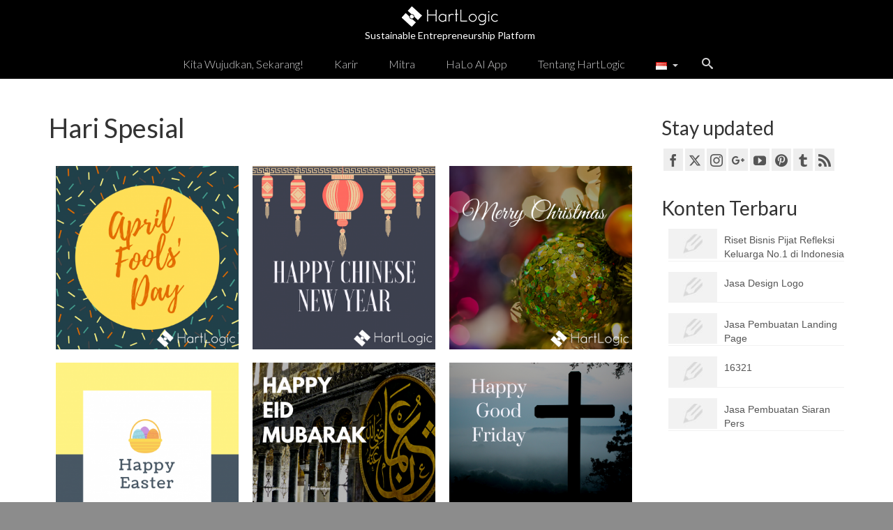

--- FILE ---
content_type: text/html; charset=UTF-8
request_url: https://hartlogic.com/id/hari-spesial/
body_size: 20456
content:
<!DOCTYPE html>
<html class="no-js" lang="id" itemscope="itemscope" itemtype="https://schema.org/WebPage" >
<head>
  <meta charset="UTF-8">
  <meta name="viewport" content="width=device-width, initial-scale=1.0">
  <meta http-equiv="X-UA-Compatible" content="IE=edge">
  <title>Hari Spesial &#8211; HartLogic &#8211; Entrepreneurship Platform</title>
<meta name='robots' content='max-image-preview:large' />
<link rel='dns-prefetch' href='//fonts.googleapis.com' />
<link rel='dns-prefetch' href='//www.googletagmanager.com' />
<link rel="alternate" type="application/rss+xml" title="HartLogic - Entrepreneurship Platform &raquo; Feed" href="https://hartlogic.com/id/feed/" />
<link rel="alternate" type="application/rss+xml" title="HartLogic - Entrepreneurship Platform &raquo; Umpan Komentar" href="https://hartlogic.com/id/comments/feed/" />
<link rel="alternate" title="oEmbed (JSON)" type="application/json+oembed" href="https://hartlogic.com/wp-json/oembed/1.0/embed?url=https%3A%2F%2Fhartlogic.com%2Fid%2Fhari-spesial%2F&#038;lang=id" />
<link rel="alternate" title="oEmbed (XML)" type="text/xml+oembed" href="https://hartlogic.com/wp-json/oembed/1.0/embed?url=https%3A%2F%2Fhartlogic.com%2Fid%2Fhari-spesial%2F&#038;format=xml&#038;lang=id" />
<style id='wp-img-auto-sizes-contain-inline-css' type='text/css'>
img:is([sizes=auto i],[sizes^="auto," i]){contain-intrinsic-size:3000px 1500px}
/*# sourceURL=wp-img-auto-sizes-contain-inline-css */
</style>
<style id='wp-emoji-styles-inline-css' type='text/css'>

	img.wp-smiley, img.emoji {
		display: inline !important;
		border: none !important;
		box-shadow: none !important;
		height: 1em !important;
		width: 1em !important;
		margin: 0 0.07em !important;
		vertical-align: -0.1em !important;
		background: none !important;
		padding: 0 !important;
	}
/*# sourceURL=wp-emoji-styles-inline-css */
</style>
<style id='wp-block-library-inline-css' type='text/css'>
:root{--wp-block-synced-color:#7a00df;--wp-block-synced-color--rgb:122,0,223;--wp-bound-block-color:var(--wp-block-synced-color);--wp-editor-canvas-background:#ddd;--wp-admin-theme-color:#007cba;--wp-admin-theme-color--rgb:0,124,186;--wp-admin-theme-color-darker-10:#006ba1;--wp-admin-theme-color-darker-10--rgb:0,107,160.5;--wp-admin-theme-color-darker-20:#005a87;--wp-admin-theme-color-darker-20--rgb:0,90,135;--wp-admin-border-width-focus:2px}@media (min-resolution:192dpi){:root{--wp-admin-border-width-focus:1.5px}}.wp-element-button{cursor:pointer}:root .has-very-light-gray-background-color{background-color:#eee}:root .has-very-dark-gray-background-color{background-color:#313131}:root .has-very-light-gray-color{color:#eee}:root .has-very-dark-gray-color{color:#313131}:root .has-vivid-green-cyan-to-vivid-cyan-blue-gradient-background{background:linear-gradient(135deg,#00d084,#0693e3)}:root .has-purple-crush-gradient-background{background:linear-gradient(135deg,#34e2e4,#4721fb 50%,#ab1dfe)}:root .has-hazy-dawn-gradient-background{background:linear-gradient(135deg,#faaca8,#dad0ec)}:root .has-subdued-olive-gradient-background{background:linear-gradient(135deg,#fafae1,#67a671)}:root .has-atomic-cream-gradient-background{background:linear-gradient(135deg,#fdd79a,#004a59)}:root .has-nightshade-gradient-background{background:linear-gradient(135deg,#330968,#31cdcf)}:root .has-midnight-gradient-background{background:linear-gradient(135deg,#020381,#2874fc)}:root{--wp--preset--font-size--normal:16px;--wp--preset--font-size--huge:42px}.has-regular-font-size{font-size:1em}.has-larger-font-size{font-size:2.625em}.has-normal-font-size{font-size:var(--wp--preset--font-size--normal)}.has-huge-font-size{font-size:var(--wp--preset--font-size--huge)}.has-text-align-center{text-align:center}.has-text-align-left{text-align:left}.has-text-align-right{text-align:right}.has-fit-text{white-space:nowrap!important}#end-resizable-editor-section{display:none}.aligncenter{clear:both}.items-justified-left{justify-content:flex-start}.items-justified-center{justify-content:center}.items-justified-right{justify-content:flex-end}.items-justified-space-between{justify-content:space-between}.screen-reader-text{border:0;clip-path:inset(50%);height:1px;margin:-1px;overflow:hidden;padding:0;position:absolute;width:1px;word-wrap:normal!important}.screen-reader-text:focus{background-color:#ddd;clip-path:none;color:#444;display:block;font-size:1em;height:auto;left:5px;line-height:normal;padding:15px 23px 14px;text-decoration:none;top:5px;width:auto;z-index:100000}html :where(.has-border-color){border-style:solid}html :where([style*=border-top-color]){border-top-style:solid}html :where([style*=border-right-color]){border-right-style:solid}html :where([style*=border-bottom-color]){border-bottom-style:solid}html :where([style*=border-left-color]){border-left-style:solid}html :where([style*=border-width]){border-style:solid}html :where([style*=border-top-width]){border-top-style:solid}html :where([style*=border-right-width]){border-right-style:solid}html :where([style*=border-bottom-width]){border-bottom-style:solid}html :where([style*=border-left-width]){border-left-style:solid}html :where(img[class*=wp-image-]){height:auto;max-width:100%}:where(figure){margin:0 0 1em}html :where(.is-position-sticky){--wp-admin--admin-bar--position-offset:var(--wp-admin--admin-bar--height,0px)}@media screen and (max-width:600px){html :where(.is-position-sticky){--wp-admin--admin-bar--position-offset:0px}}

/*# sourceURL=wp-block-library-inline-css */
</style><style id='global-styles-inline-css' type='text/css'>
:root{--wp--preset--aspect-ratio--square: 1;--wp--preset--aspect-ratio--4-3: 4/3;--wp--preset--aspect-ratio--3-4: 3/4;--wp--preset--aspect-ratio--3-2: 3/2;--wp--preset--aspect-ratio--2-3: 2/3;--wp--preset--aspect-ratio--16-9: 16/9;--wp--preset--aspect-ratio--9-16: 9/16;--wp--preset--color--black: #000;--wp--preset--color--cyan-bluish-gray: #abb8c3;--wp--preset--color--white: #fff;--wp--preset--color--pale-pink: #f78da7;--wp--preset--color--vivid-red: #cf2e2e;--wp--preset--color--luminous-vivid-orange: #ff6900;--wp--preset--color--luminous-vivid-amber: #fcb900;--wp--preset--color--light-green-cyan: #7bdcb5;--wp--preset--color--vivid-green-cyan: #00d084;--wp--preset--color--pale-cyan-blue: #8ed1fc;--wp--preset--color--vivid-cyan-blue: #0693e3;--wp--preset--color--vivid-purple: #9b51e0;--wp--preset--color--virtue-primary: #2d5c88;--wp--preset--color--virtue-primary-light: #6c8dab;--wp--preset--color--very-light-gray: #eee;--wp--preset--color--very-dark-gray: #444;--wp--preset--gradient--vivid-cyan-blue-to-vivid-purple: linear-gradient(135deg,rgb(6,147,227) 0%,rgb(155,81,224) 100%);--wp--preset--gradient--light-green-cyan-to-vivid-green-cyan: linear-gradient(135deg,rgb(122,220,180) 0%,rgb(0,208,130) 100%);--wp--preset--gradient--luminous-vivid-amber-to-luminous-vivid-orange: linear-gradient(135deg,rgb(252,185,0) 0%,rgb(255,105,0) 100%);--wp--preset--gradient--luminous-vivid-orange-to-vivid-red: linear-gradient(135deg,rgb(255,105,0) 0%,rgb(207,46,46) 100%);--wp--preset--gradient--very-light-gray-to-cyan-bluish-gray: linear-gradient(135deg,rgb(238,238,238) 0%,rgb(169,184,195) 100%);--wp--preset--gradient--cool-to-warm-spectrum: linear-gradient(135deg,rgb(74,234,220) 0%,rgb(151,120,209) 20%,rgb(207,42,186) 40%,rgb(238,44,130) 60%,rgb(251,105,98) 80%,rgb(254,248,76) 100%);--wp--preset--gradient--blush-light-purple: linear-gradient(135deg,rgb(255,206,236) 0%,rgb(152,150,240) 100%);--wp--preset--gradient--blush-bordeaux: linear-gradient(135deg,rgb(254,205,165) 0%,rgb(254,45,45) 50%,rgb(107,0,62) 100%);--wp--preset--gradient--luminous-dusk: linear-gradient(135deg,rgb(255,203,112) 0%,rgb(199,81,192) 50%,rgb(65,88,208) 100%);--wp--preset--gradient--pale-ocean: linear-gradient(135deg,rgb(255,245,203) 0%,rgb(182,227,212) 50%,rgb(51,167,181) 100%);--wp--preset--gradient--electric-grass: linear-gradient(135deg,rgb(202,248,128) 0%,rgb(113,206,126) 100%);--wp--preset--gradient--midnight: linear-gradient(135deg,rgb(2,3,129) 0%,rgb(40,116,252) 100%);--wp--preset--font-size--small: 13px;--wp--preset--font-size--medium: 20px;--wp--preset--font-size--large: 36px;--wp--preset--font-size--x-large: 42px;--wp--preset--spacing--20: 0.44rem;--wp--preset--spacing--30: 0.67rem;--wp--preset--spacing--40: 1rem;--wp--preset--spacing--50: 1.5rem;--wp--preset--spacing--60: 2.25rem;--wp--preset--spacing--70: 3.38rem;--wp--preset--spacing--80: 5.06rem;--wp--preset--shadow--natural: 6px 6px 9px rgba(0, 0, 0, 0.2);--wp--preset--shadow--deep: 12px 12px 50px rgba(0, 0, 0, 0.4);--wp--preset--shadow--sharp: 6px 6px 0px rgba(0, 0, 0, 0.2);--wp--preset--shadow--outlined: 6px 6px 0px -3px rgb(255, 255, 255), 6px 6px rgb(0, 0, 0);--wp--preset--shadow--crisp: 6px 6px 0px rgb(0, 0, 0);}:where(.is-layout-flex){gap: 0.5em;}:where(.is-layout-grid){gap: 0.5em;}body .is-layout-flex{display: flex;}.is-layout-flex{flex-wrap: wrap;align-items: center;}.is-layout-flex > :is(*, div){margin: 0;}body .is-layout-grid{display: grid;}.is-layout-grid > :is(*, div){margin: 0;}:where(.wp-block-columns.is-layout-flex){gap: 2em;}:where(.wp-block-columns.is-layout-grid){gap: 2em;}:where(.wp-block-post-template.is-layout-flex){gap: 1.25em;}:where(.wp-block-post-template.is-layout-grid){gap: 1.25em;}.has-black-color{color: var(--wp--preset--color--black) !important;}.has-cyan-bluish-gray-color{color: var(--wp--preset--color--cyan-bluish-gray) !important;}.has-white-color{color: var(--wp--preset--color--white) !important;}.has-pale-pink-color{color: var(--wp--preset--color--pale-pink) !important;}.has-vivid-red-color{color: var(--wp--preset--color--vivid-red) !important;}.has-luminous-vivid-orange-color{color: var(--wp--preset--color--luminous-vivid-orange) !important;}.has-luminous-vivid-amber-color{color: var(--wp--preset--color--luminous-vivid-amber) !important;}.has-light-green-cyan-color{color: var(--wp--preset--color--light-green-cyan) !important;}.has-vivid-green-cyan-color{color: var(--wp--preset--color--vivid-green-cyan) !important;}.has-pale-cyan-blue-color{color: var(--wp--preset--color--pale-cyan-blue) !important;}.has-vivid-cyan-blue-color{color: var(--wp--preset--color--vivid-cyan-blue) !important;}.has-vivid-purple-color{color: var(--wp--preset--color--vivid-purple) !important;}.has-black-background-color{background-color: var(--wp--preset--color--black) !important;}.has-cyan-bluish-gray-background-color{background-color: var(--wp--preset--color--cyan-bluish-gray) !important;}.has-white-background-color{background-color: var(--wp--preset--color--white) !important;}.has-pale-pink-background-color{background-color: var(--wp--preset--color--pale-pink) !important;}.has-vivid-red-background-color{background-color: var(--wp--preset--color--vivid-red) !important;}.has-luminous-vivid-orange-background-color{background-color: var(--wp--preset--color--luminous-vivid-orange) !important;}.has-luminous-vivid-amber-background-color{background-color: var(--wp--preset--color--luminous-vivid-amber) !important;}.has-light-green-cyan-background-color{background-color: var(--wp--preset--color--light-green-cyan) !important;}.has-vivid-green-cyan-background-color{background-color: var(--wp--preset--color--vivid-green-cyan) !important;}.has-pale-cyan-blue-background-color{background-color: var(--wp--preset--color--pale-cyan-blue) !important;}.has-vivid-cyan-blue-background-color{background-color: var(--wp--preset--color--vivid-cyan-blue) !important;}.has-vivid-purple-background-color{background-color: var(--wp--preset--color--vivid-purple) !important;}.has-black-border-color{border-color: var(--wp--preset--color--black) !important;}.has-cyan-bluish-gray-border-color{border-color: var(--wp--preset--color--cyan-bluish-gray) !important;}.has-white-border-color{border-color: var(--wp--preset--color--white) !important;}.has-pale-pink-border-color{border-color: var(--wp--preset--color--pale-pink) !important;}.has-vivid-red-border-color{border-color: var(--wp--preset--color--vivid-red) !important;}.has-luminous-vivid-orange-border-color{border-color: var(--wp--preset--color--luminous-vivid-orange) !important;}.has-luminous-vivid-amber-border-color{border-color: var(--wp--preset--color--luminous-vivid-amber) !important;}.has-light-green-cyan-border-color{border-color: var(--wp--preset--color--light-green-cyan) !important;}.has-vivid-green-cyan-border-color{border-color: var(--wp--preset--color--vivid-green-cyan) !important;}.has-pale-cyan-blue-border-color{border-color: var(--wp--preset--color--pale-cyan-blue) !important;}.has-vivid-cyan-blue-border-color{border-color: var(--wp--preset--color--vivid-cyan-blue) !important;}.has-vivid-purple-border-color{border-color: var(--wp--preset--color--vivid-purple) !important;}.has-vivid-cyan-blue-to-vivid-purple-gradient-background{background: var(--wp--preset--gradient--vivid-cyan-blue-to-vivid-purple) !important;}.has-light-green-cyan-to-vivid-green-cyan-gradient-background{background: var(--wp--preset--gradient--light-green-cyan-to-vivid-green-cyan) !important;}.has-luminous-vivid-amber-to-luminous-vivid-orange-gradient-background{background: var(--wp--preset--gradient--luminous-vivid-amber-to-luminous-vivid-orange) !important;}.has-luminous-vivid-orange-to-vivid-red-gradient-background{background: var(--wp--preset--gradient--luminous-vivid-orange-to-vivid-red) !important;}.has-very-light-gray-to-cyan-bluish-gray-gradient-background{background: var(--wp--preset--gradient--very-light-gray-to-cyan-bluish-gray) !important;}.has-cool-to-warm-spectrum-gradient-background{background: var(--wp--preset--gradient--cool-to-warm-spectrum) !important;}.has-blush-light-purple-gradient-background{background: var(--wp--preset--gradient--blush-light-purple) !important;}.has-blush-bordeaux-gradient-background{background: var(--wp--preset--gradient--blush-bordeaux) !important;}.has-luminous-dusk-gradient-background{background: var(--wp--preset--gradient--luminous-dusk) !important;}.has-pale-ocean-gradient-background{background: var(--wp--preset--gradient--pale-ocean) !important;}.has-electric-grass-gradient-background{background: var(--wp--preset--gradient--electric-grass) !important;}.has-midnight-gradient-background{background: var(--wp--preset--gradient--midnight) !important;}.has-small-font-size{font-size: var(--wp--preset--font-size--small) !important;}.has-medium-font-size{font-size: var(--wp--preset--font-size--medium) !important;}.has-large-font-size{font-size: var(--wp--preset--font-size--large) !important;}.has-x-large-font-size{font-size: var(--wp--preset--font-size--x-large) !important;}
/*# sourceURL=global-styles-inline-css */
</style>

<style id='classic-theme-styles-inline-css' type='text/css'>
/*! This file is auto-generated */
.wp-block-button__link{color:#fff;background-color:#32373c;border-radius:9999px;box-shadow:none;text-decoration:none;padding:calc(.667em + 2px) calc(1.333em + 2px);font-size:1.125em}.wp-block-file__button{background:#32373c;color:#fff;text-decoration:none}
/*# sourceURL=/wp-includes/css/classic-themes.min.css */
</style>
<link rel='stylesheet' id='contact-form-7-css' href='https://hartlogic.com/wp-content/plugins/contact-form-7/includes/css/styles.css?ver=6.1.4' type='text/css' media='all' />
<link rel='stylesheet' id='searchandfilter-css' href='https://hartlogic.com/wp-content/plugins/search-filter/style.css?ver=1' type='text/css' media='all' />
<style id='kadence-blocks-global-variables-inline-css' type='text/css'>
:root {--global-kb-font-size-sm:clamp(0.8rem, 0.73rem + 0.217vw, 0.9rem);--global-kb-font-size-md:clamp(1.1rem, 0.995rem + 0.326vw, 1.25rem);--global-kb-font-size-lg:clamp(1.75rem, 1.576rem + 0.543vw, 2rem);--global-kb-font-size-xl:clamp(2.25rem, 1.728rem + 1.63vw, 3rem);--global-kb-font-size-xxl:clamp(2.5rem, 1.456rem + 3.26vw, 4rem);--global-kb-font-size-xxxl:clamp(2.75rem, 0.489rem + 7.065vw, 6rem);}:root {--global-palette1: #3182CE;--global-palette2: #2B6CB0;--global-palette3: #1A202C;--global-palette4: #2D3748;--global-palette5: #4A5568;--global-palette6: #718096;--global-palette7: #EDF2F7;--global-palette8: #F7FAFC;--global-palette9: #ffffff;}
/*# sourceURL=kadence-blocks-global-variables-inline-css */
</style>
<link rel='stylesheet' id='kadence_slider_css-css' href='https://hartlogic.com/wp-content/plugins/kadence-slider/css/ksp.css?ver=2.3.6' type='text/css' media='all' />
<link rel='stylesheet' id='virtue_main-css' href='https://hartlogic.com/wp-content/themes/virtue_premium/assets/css/virtue.css?ver=4.10.21' type='text/css' media='all' />
<link rel='stylesheet' id='virtue_print-css' href='https://hartlogic.com/wp-content/themes/virtue_premium/assets/css/virtue_print.css?ver=4.10.21' type='text/css' media='print' />
<link rel='stylesheet' id='virtue_icons-css' href='https://hartlogic.com/wp-content/themes/virtue_premium/assets/css/virtue_icons.css?ver=4.10.21' type='text/css' media='all' />
<link rel='stylesheet' id='virtue_skin-css' href='https://hartlogic.com/wp-content/themes/virtue_premium/assets/css/skins/default.css?ver=4.10.21' type='text/css' media='all' />
<link rel='stylesheet' id='redux-google-fonts-virtue_premium-css' href='https://fonts.googleapis.com/css?family=Lato%3A400%2C700%2C300&#038;ver=6.9' type='text/css' media='all' />
<link rel='stylesheet' id='redux-google-fonts-kadence_slider-css' href='https://fonts.googleapis.com/css?family=Raleway%3A800%2C600%2C400%2C300%2C200&#038;ver=6.9' type='text/css' media='all' />
<script type="text/javascript" src="https://hartlogic.com/wp-includes/js/jquery/jquery.min.js?ver=3.7.1" id="jquery-core-js"></script>
<script type="text/javascript" src="https://hartlogic.com/wp-includes/js/jquery/jquery-migrate.min.js?ver=3.4.1" id="jquery-migrate-js"></script>
<link rel="https://api.w.org/" href="https://hartlogic.com/wp-json/" /><link rel="alternate" title="JSON" type="application/json" href="https://hartlogic.com/wp-json/wp/v2/posts/6879" /><link rel="EditURI" type="application/rsd+xml" title="RSD" href="https://hartlogic.com/xmlrpc.php?rsd" />

<link rel="canonical" href="https://hartlogic.com/id/hari-spesial/" />
<link rel='shortlink' href='https://hartlogic.com/?p=6879' />
<meta name="generator" content="Site Kit by Google 1.171.0" /><style type="text/css" id="kt-custom-css">#logo {padding-top:0px;}#logo {padding-bottom:0px;}#logo {margin-left:10px;}#logo {margin-right:0px;}#nav-main, .nav-main {margin-top:0px;}#nav-main, .nav-main  {margin-bottom:0px;}.headerfont, .tp-caption, .yith-wcan-list li, .yith-wcan .yith-wcan-reset-navigation, ul.yith-wcan-label li a, .price {font-family:Lato;} 
  .topbarmenu ul li {font-family:Lato;}
  #kadbreadcrumbs {font-family:;}#nav-second ul.sf-menu > li:hover > a, #nav-second ul.sf-menu a:hover, #nav-second ul.sf-menu a:focus, #nav-second ul.sf-menu li.current-menu-item > a, #nav-second ul.sf-menu ul li a:hover {color:#000000;}#nav-second ul.sf-menu > li:hover, #nav-second ul.sf-menu > li:focus, #nav-second ul.sf-menu > li.current-menu-item, #nav-second ul.sf-menu ul > li.current-menu-item, #nav-second ul.sf-menu ul li a:hover, #nav-second ul.sf-menu ul li a:focus {background:#ffffff;}.kad-mobile-nav .kad-nav-inner li.current-menu-item>a, .kad-mobile-nav .kad-nav-inner li a:hover, .kad-mobile-nav .kad-nav-inner li a:focus, #kad-banner .mobile-nav-trigger-id a.nav-trigger-case:hover .kad-menu-name, #kad-banner .mobile-nav-trigger-id a.nav-trigger-case:focus .kad-menu-name, #kad-banner .mobile-nav-trigger-id a.nav-trigger-case:hover .kad-navbtn, #kad-banner .mobile-nav-trigger-id a.nav-trigger-case:focus .kad-navbtn, .nav-trigger-case:hover .kad-navbtn {color:#00aeff;}#nav-main ul.sf-menu a:hover, #nav-main ul.sf-menu a:focus, .nav-main ul.sf-menu a:hover, .nav-main ul.sf-menu a:focus, #nav-main ul.sf-menu li.current-menu-item > a, .nav-main ul.sf-menu li.current-menu-item > a, #nav-main ul.sf-menu ul li a:hover, .nav-main ul.sf-menu ul li a:hover, #nav-main ul.sf-menu ul li a:focus, .nav-main ul.sf-menu ul li a:focus {color:#ffffff;}.topclass {background:#000000    ;}.headerclass, .mobile-headerclass, .kt-mainnavsticky .sticky-wrapper.is-sticky #nav-main {background:#000000    ;}.navclass {background:#000000    ;}body {background:#8c8c8c ; background-position: 0% 0%;   }input[type=number]::-webkit-inner-spin-button, input[type=number]::-webkit-outer-spin-button { -webkit-appearance: none; margin: 0; } input[type=number] {-moz-appearance: textfield;}.quantity input::-webkit-outer-spin-button,.quantity input::-webkit-inner-spin-button {display: none;}.mobile-header-container a, .mobile-header-container .mh-nav-trigger-case{color:#d0d0d1;}.portfolionav {padding: 10px 0 10px;}.woocommerce-ordering {margin: 16px 0 0;}.product_item .product_details h5 {text-transform: none;}.product_item .product_details h5 {min-height:40px;}#nav-second ul.sf-menu>li {width:25%;}.kad-topbar-left, .kad-topbar-left .topbarmenu {float:right;} .kad-topbar-left .topbar_social, .kad-topbar-left .topbarmenu ul, .kad-topbar-left .kad-cart-total,.kad-topbar-right #topbar-search .form-search{float:left} #topbar .mobile-nav-trigger-id {float: left;}#nav-main .sf-menu ul, .nav-main .sf-menu ul, #nav-second .sf-menu ul, .topbarmenu .sf-menu ul{background: #353535;}#nav-main ul.sf-menu ul li a, .nav-main ul.sf-menu ul li a, #nav-second ul.sf-menu ul li a, .topbarmenu ul.sf-menu ul li a, #kad-head-cart-popup ul.cart_list li, #nav-main ul.sf-menu ul#kad-head-cart-popup li .quantity, #nav-main ul.sf-menu ul#kad-head-cart-popup .total, #kad-head-cart-popup p.woocommerce-mini-cart__empty-message {color: #d0d0d1;}#nav-main .sf-menu ul li, .nav-main .sf-menu ul li, #nav-second .sf-menu ul li, .topbarmenu .sf-menu ul li,#nav-main .sf-menu ul, .nav-main .sf-menu ul, #nav-second .sf-menu ul, .topbarmenu .sf-menu ul {border-color: #000000;}.kad-header-style-two .nav-main ul.sf-menu > li {width: 33.333333%;}.kad-hidepostauthortop, .postauthortop {display:none;}.subhead .postedintop, .kad-hidepostedin {display:none;}.postcommentscount {display:none;}.postdate, .kad-hidedate, .postdatetooltip, .recentpost_date{display:none;}[class*="wp-image"] {-webkit-box-shadow: none;-moz-box-shadow: none;box-shadow: none;border:none;}[class*="wp-image"]:hover {-webkit-box-shadow: none;-moz-box-shadow: none;box-shadow: none;border:none;} .light-dropshaddow {-moz-box-shadow: none;-webkit-box-shadow: none;box-shadow: none;}@media (max-width: 992px) {.nav-trigger .nav-trigger-case {position: static; display: block; width: 100%;}}@media only screen and (device-width: 768px) {.nav-trigger .nav-trigger-case {position: static; display: block; width: 100%;}}.kad-mobile-nav .form-search .search-query, .kad-mobile-nav .form-search .search-icon {color:#ffffff;}.kad-mobile-nav .form-search :-moz-placeholder {color:#ffffff;}.kad-mobile-nav .form-search ::-moz-placeholder {color:#ffffff;}.kad-mobile-nav .form-search :-ms-input-placeholder {color:#ffffff;}.kad-mobile-nav .form-search ::-webkit-input-placeholder {color:#ffffff;}.entry-content p { margin-bottom:16px;}</style><!-- Global site tag (gtag.js) - Google Analytics -->
<script async src="https://www.googletagmanager.com/gtag/js?id=UA-68105909-7"></script>
<script>
  window.dataLayer = window.dataLayer || [];
  function gtag(){dataLayer.push(arguments);}
  gtag('js', new Date());
	gtag('config', 'UA-68105909-7');
</script>
<!-- End Google Analytics -->
	<link rel="icon" href="https://hartlogic.com/wp-content/uploads/sites/16/2016/09/cropped-Logo-HartLogic-2015-32x32.png" sizes="32x32" />
<link rel="icon" href="https://hartlogic.com/wp-content/uploads/sites/16/2016/09/cropped-Logo-HartLogic-2015-192x192.png" sizes="192x192" />
<link rel="apple-touch-icon" href="https://hartlogic.com/wp-content/uploads/sites/16/2016/09/cropped-Logo-HartLogic-2015-180x180.png" />
<meta name="msapplication-TileImage" content="https://hartlogic.com/wp-content/uploads/sites/16/2016/09/cropped-Logo-HartLogic-2015-270x270.png" />
<style type="text/css" title="dynamic-css" class="options-output">header #logo a.brand,.logofont{font-family:Lato;line-height:40px;font-weight:400;font-style:normal;color:#ffffff;font-size:32px;}.kad_tagline{font-family:Lato;line-height:20px;font-weight:400;font-style:normal;color:#ffffff;font-size:14px;}.kad-call-sitewide-title-case h2.kad-call-title{color:#ffffff;}.kad-call-sitewide-button-case a.kad-btn-primary{background-color:#000000;}.kad-call-sitewide-button-case a.kad-btn-primary:hover{color:#000000;}.kad-call-sitewide-button-case a.kad-btn-primary:hover{background-color:#ffffff;}.kt-call-sitewide-to-action{background-color:#353535;}.product_item .product_details h5{font-family:Lato;line-height:20px;font-weight:700;font-style:normal;font-size:16px;}h1{font-family:Lato;line-height:40px;font-weight:400;font-style:normal;font-size:38px;}h2{font-family:Lato;line-height:40px;font-weight:400;font-style:normal;font-size:32px;}h3{font-family:Lato;line-height:40px;font-weight:400;font-style:normal;font-size:28px;}h4{font-family:Lato;line-height:40px;font-weight:400;font-style:normal;font-size:24px;}h5{font-family:Lato;line-height:24px;font-weight:normal;font-style:normal;font-size:18px;}body{line-height:20px;font-weight:400;font-style:normal;font-size:14px;}#nav-main ul.sf-menu a, .nav-main ul.sf-menu a{font-family:Lato;line-height:22px;font-weight:300;font-style:normal;color:#d0d0d1;font-size:16px;}#nav-second ul.sf-menu a{font-family:Lato;line-height:22px;font-weight:400;font-style:normal;color:#ffffff;font-size:18px;}#nav-main ul.sf-menu ul li a, #nav-second ul.sf-menu ul li a, .nav-main ul.sf-menu ul li a{line-height:inheritpx;font-size:12px;}#nav-main ul.sf-menu ul li a:hover, #nav-main ul.sf-menu ul li a:focus, #nav-second ul.sf-menu ul li a:hover, #nav-second ul.sf-menu ul li a:focus, .nav-main ul.sf-menu ul li a:hover, .nav-main ul.sf-menu ul li a:focus{color:#ffffff;}.kad-nav-inner .kad-mnav, .kad-mobile-nav .kad-nav-inner li a,.nav-trigger-case{font-family:Lato;line-height:20px;font-weight:400;font-style:normal;color:#ffffff;font-size:16px;}</style></head>
<body class="wp-singular post-template-default single single-post postid-6879 single-format-standard wp-embed-responsive wp-theme-virtue_premium kt-showsub-indicator stickyheader virtue-skin-default wide hari-spesial" data-smooth-scrolling="0" data-smooth-scrolling-hide="0" data-jsselect="1" data-product-tab-scroll="0" data-animate="1" data-sticky="1" >
		<div id="wrapper" class="container">
	<!--[if lt IE 8]><div class="alert"> You are using an outdated browser. Please upgrade your browser to improve your experience.</div><![endif]-->
	<header id="kad-banner" class="banner headerclass kt-not-mobile-sticky " data-header-shrink="0" data-mobile-sticky="0" data-menu-stick="0">
	<div class="container">
		<div class="row">
			<div class="col-md-12 clearfix kad-header-left">
				<div id="logo" class="logocase">
					<a class="brand logofont" href="https://hartlogic.com/id/" title="HartLogic &#8211; Entrepreneurship Platform">
													<div id="thelogo">
																	<img src="https://hartlogic.com/wp-content/uploads/sites/16/2021/11/HartLogic-web-Logo-tiny.png" alt="" class="kad-standard-logo" />
																</div>
												</a>
										<p class="kad_tagline belowlogo-text">Sustainable Entrepreneurship Platform</p>
								</div> <!-- Close #logo -->
			</div><!-- close kad-header-left -->
						<div class="col-md-12 kad-header-right">
							<nav id="nav-main" class="clearfix">
					<ul id="menu-id-menu-main" class="sf-menu"><li  class=" menu-item-16925 menu-item menu-kita-wujudkan-sekarang"><a href="https://hartlogic.com/id/"><span>Kita Wujudkan, Sekarang!</span></a></li>
<li  class=" menu-item-17397 menu-item menu-karir"><a href="https://hartlogic.com/id/hartrooper/"><span>Karir</span></a></li>
<li  class=" menu-item-17402 menu-item menu-mitra"><a href="https://hartlogic.com/id/mitra/"><span>Mitra</span></a></li>
<li  class=" menu-item-16926 menu-item menu-halo-ai-app"><a target="_blank" href="#"><span>HaLo AI App</span></a></li>
<li  class=" menu-item-16927 menu-item menu-tentang-hartlogic"><a href="https://about.hartlogic.com"><span>Tentang HartLogic</span></a></li>
<li  class=" current-menu-parent sf-dropdown menu-item-has-children menu-item-16001 menu-item menu-"><a href="#pll_switcher"><span><img src="[data-uri]" alt="Bahasa Indonesia" width="16" height="11" style="width: 16px; height: 11px;" /></span></a>
<ul class="sub-menu sf-dropdown-menu dropdown">
	<li  class=" current-lang menu-item-16001-id menu-item menu-"><a href="https://hartlogic.com/id/hari-spesial/" hreflang="id-ID" lang="id-ID"><span><img src="[data-uri]" alt="Bahasa Indonesia" width="16" height="11" style="width: 16px; height: 11px;" /></span></a></li>
	<li  class=" menu-item-16001-en menu-item menu-"><a href="https://hartlogic.com/en/" hreflang="en-US" lang="en-US"><span><img src="[data-uri]" alt="English" width="16" height="11" style="width: 16px; height: 11px;" /></span></a></li>
</ul>
</li>
            <li class="menu-search-icon-kt">
      <a class="kt-menu-search-btn collapsed" role="button" tabindex="0" title="Search" data-toggle="collapse" data-target="#kad-menu-search-popup">
        <i class="icon-search"></i>
	</a>
        <div id="kad-menu-search-popup" class="search-container container collapse">
          <div class="kt-search-container">
          <form role="search" method="get" class="form-search" action="https://hartlogic.com/id/">
	<label>
		<span class="screen-reader-text">Search for:</span>
		<input type="text" value="" name="s" class="search-query" placeholder="Search">
	</label>
	<button type="submit" class="search-icon" aria-label="Submit Search"><i class="icon-search"></i></button>
</form>
          </div>
        </div>
    </li>
       </ul>				</nav>
							</div> <!-- Close kad-header-right -->       
		</div> <!-- Close Row -->
						<div id="mobile-nav-trigger" class="nav-trigger mobile-nav-trigger-id">
					<button class="nav-trigger-case collapsed mobileclass" title="Menu" aria-label="Menu" data-toggle="collapse" rel="nofollow" data-target=".mobile_menu_collapse">
						<span class="kad-navbtn clearfix">
							<i class="icon-menu"></i>
						</span>
						<span class="kad-menu-name">
							Menu						</span>
					</button>
				</div>
				<div id="kad-mobile-nav" class="kad-mobile-nav id-kad-mobile-nav">
					<div class="kad-nav-inner mobileclass">
						<div id="mobile_menu_collapse" class="kad-nav-collapse collapse mobile_menu_collapse">
							<form role="search" method="get" class="form-search" action="https://hartlogic.com/id/">
	<label>
		<span class="screen-reader-text">Search for:</span>
		<input type="text" value="" name="s" class="search-query" placeholder="Search">
	</label>
	<button type="submit" class="search-icon" aria-label="Submit Search"><i class="icon-search"></i></button>
</form>
<ul id="menu-id-menu-main-1" class="kad-mnav"><li  class="menu-kita-wujudkan-sekarang menu-item-16925"><a href="https://hartlogic.com/id/"><span>Kita Wujudkan, Sekarang!</span></a></li>
<li  class="menu-karir menu-item-17397"><a href="https://hartlogic.com/id/hartrooper/"><span>Karir</span></a></li>
<li  class="menu-mitra menu-item-17402"><a href="https://hartlogic.com/id/mitra/"><span>Mitra</span></a></li>
<li  class="menu-halo-ai-app menu-item-16926"><a target="_blank" href="#"><span>HaLo AI App</span></a></li>
<li  class="menu-tentang-hartlogic menu-item-16927"><a href="https://about.hartlogic.com"><span>Tentang HartLogic</span></a></li>
<li  class="menu- current-menu-parent sf-dropdown sf-dropdown-toggle menu-item-16001"><a href="#pll_switcher"><span><img src="[data-uri]" alt="Bahasa Indonesia" width="16" height="11" style="width: 16px; height: 11px;" /></span></a><button class="kad-submenu-accordion collapse-next kad-submenu-accordion-open" data-parent=".kad-nav-collapse" data-toggle="collapse"><i class="icon-arrow-down"></i><i class="icon-arrow-up"></i></button>
<ul class="sub-menu sf-dropdown-menu collapse">
	<li  class="menu- current-lang menu-item-16001-id"><a href="https://hartlogic.com/id/hari-spesial/" hreflang="id-ID" lang="id-ID"><span><img src="[data-uri]" alt="Bahasa Indonesia" width="16" height="11" style="width: 16px; height: 11px;" /></span></a></li>
	<li  class="menu- menu-item-16001-en"><a href="https://hartlogic.com/en/" hreflang="en-US" lang="en-US"><span><img src="[data-uri]" alt="English" width="16" height="11" style="width: 16px; height: 11px;" /></span></a></li>
</ul>
</li>
</ul>						</div>
					</div>
				</div>   
					</div> <!-- Close Container -->
	</header>
	<div class="wrap clearfix contentclass hfeed" role="document">

			<div id="content" class="container">
	<div id="post-6879" class="row single-article">
		<div class="main col-lg-9 col-md-8" id="ktmain" role="main">
							<article class="kt_no_post_header_content post-6879 post type-post status-publish format-standard has-post-thumbnail hentry category-uncategorized">
										<header>
					<h1 class="entry-title">Hari Spesial</h1><div class="subhead">
	</div>
					</header>
					<div class="entry-content clearfix" itemprop="articleBody">
						<div id="kad-wp-gallery764" class="kad-wp-gallery gallery kt-gallery-column-3 init-isotope-intrinsic reinit-isotope kad-light-wp-gallery clearfix rowtight" data-fade-in="1" data-iso-selector=".g_item" data-iso-style="masonry" data-iso-filter="false"><div class="tcol-lg-4 tcol-md-4 tcol-sm-4 tcol-xs-6 tcol-ss-12 g_item"><div class="grid_item kt_item_fade_in kad_gallery_fade_in gallery_item"><a href="https://hartlogic.com/wp-content/uploads/sites/16/2017/07/HL-Greeting-April-Fools-Day.png" data-rel="lightbox" class="lightboxhover"><div class="kt-intrinsic" style="padding-bottom:100%;"><div itemprop="image" itemscope itemtype="https://schema.org/ImageObject"><img fetchpriority="high" decoding="async" width="366" height="366" src="https://hartlogic.com/wp-content/uploads/sites/16/2017/07/HL-Greeting-April-Fools-Day-366x366.png" srcset="https://hartlogic.com/wp-content/uploads/sites/16/2017/07/HL-Greeting-April-Fools-Day-366x366.png 366w, https://hartlogic.com/wp-content/uploads/sites/16/2017/07/HL-Greeting-April-Fools-Day-300x300.png 300w, https://hartlogic.com/wp-content/uploads/sites/16/2017/07/HL-Greeting-April-Fools-Day-1024x1024.png 1024w, https://hartlogic.com/wp-content/uploads/sites/16/2017/07/HL-Greeting-April-Fools-Day-150x150.png 150w, https://hartlogic.com/wp-content/uploads/sites/16/2017/07/HL-Greeting-April-Fools-Day-768x768.png 768w, https://hartlogic.com/wp-content/uploads/sites/16/2017/07/HL-Greeting-April-Fools-Day-732x732.png 732w, https://hartlogic.com/wp-content/uploads/sites/16/2017/07/HL-Greeting-April-Fools-Day.png 1080w" sizes="(max-width: 366px) 100vw, 366px" data-caption="" class="light-dropshaddow" itemprop="contentUrl" alt="HL Greeting - April Fools&#039; Day"><meta itemprop="url" content="https://hartlogic.com/wp-content/uploads/sites/16/2017/07/HL-Greeting-April-Fools-Day-366x366.png"><meta itemprop="width" content="366px"><meta itemprop="height" content="366px"></div></div></a></div></div><div class="tcol-lg-4 tcol-md-4 tcol-sm-4 tcol-xs-6 tcol-ss-12 g_item"><div class="grid_item kt_item_fade_in kad_gallery_fade_in gallery_item"><a href="https://hartlogic.com/wp-content/uploads/sites/16/2017/07/HL-Greeting-Chinese-New-Year.png" data-rel="lightbox" class="lightboxhover"><div class="kt-intrinsic" style="padding-bottom:100%;"><div itemprop="image" itemscope itemtype="https://schema.org/ImageObject"><img decoding="async" width="366" height="366" src="https://hartlogic.com/wp-content/uploads/sites/16/2017/07/HL-Greeting-Chinese-New-Year-366x366.png" srcset="https://hartlogic.com/wp-content/uploads/sites/16/2017/07/HL-Greeting-Chinese-New-Year-366x366.png 366w, https://hartlogic.com/wp-content/uploads/sites/16/2017/07/HL-Greeting-Chinese-New-Year-300x300.png 300w, https://hartlogic.com/wp-content/uploads/sites/16/2017/07/HL-Greeting-Chinese-New-Year-1024x1024.png 1024w, https://hartlogic.com/wp-content/uploads/sites/16/2017/07/HL-Greeting-Chinese-New-Year-150x150.png 150w, https://hartlogic.com/wp-content/uploads/sites/16/2017/07/HL-Greeting-Chinese-New-Year-768x768.png 768w, https://hartlogic.com/wp-content/uploads/sites/16/2017/07/HL-Greeting-Chinese-New-Year-732x732.png 732w, https://hartlogic.com/wp-content/uploads/sites/16/2017/07/HL-Greeting-Chinese-New-Year.png 1080w" sizes="(max-width: 366px) 100vw, 366px" data-caption="" class="light-dropshaddow" itemprop="contentUrl" alt=""><meta itemprop="url" content="https://hartlogic.com/wp-content/uploads/sites/16/2017/07/HL-Greeting-Chinese-New-Year-366x366.png"><meta itemprop="width" content="366px"><meta itemprop="height" content="366px"></div></div></a></div></div><div class="tcol-lg-4 tcol-md-4 tcol-sm-4 tcol-xs-6 tcol-ss-12 g_item"><div class="grid_item kt_item_fade_in kad_gallery_fade_in gallery_item"><a href="https://hartlogic.com/wp-content/uploads/sites/16/2017/07/HL-Greeting-Christmas.png" data-rel="lightbox" class="lightboxhover"><div class="kt-intrinsic" style="padding-bottom:100%;"><div itemprop="image" itemscope itemtype="https://schema.org/ImageObject"><img decoding="async" width="366" height="366" src="https://hartlogic.com/wp-content/uploads/sites/16/2017/07/HL-Greeting-Christmas-366x366.png" srcset="https://hartlogic.com/wp-content/uploads/sites/16/2017/07/HL-Greeting-Christmas-366x366.png 366w, https://hartlogic.com/wp-content/uploads/sites/16/2017/07/HL-Greeting-Christmas-300x300.png 300w, https://hartlogic.com/wp-content/uploads/sites/16/2017/07/HL-Greeting-Christmas-1024x1024.png 1024w, https://hartlogic.com/wp-content/uploads/sites/16/2017/07/HL-Greeting-Christmas-150x150.png 150w, https://hartlogic.com/wp-content/uploads/sites/16/2017/07/HL-Greeting-Christmas-768x768.png 768w, https://hartlogic.com/wp-content/uploads/sites/16/2017/07/HL-Greeting-Christmas-732x732.png 732w, https://hartlogic.com/wp-content/uploads/sites/16/2017/07/HL-Greeting-Christmas.png 1080w" sizes="(max-width: 366px) 100vw, 366px" data-caption="" class="light-dropshaddow" itemprop="contentUrl" alt=""><meta itemprop="url" content="https://hartlogic.com/wp-content/uploads/sites/16/2017/07/HL-Greeting-Christmas-366x366.png"><meta itemprop="width" content="366px"><meta itemprop="height" content="366px"></div></div></a></div></div><div class="tcol-lg-4 tcol-md-4 tcol-sm-4 tcol-xs-6 tcol-ss-12 g_item"><div class="grid_item kt_item_fade_in kad_gallery_fade_in gallery_item"><a href="https://hartlogic.com/wp-content/uploads/sites/16/2017/07/HL-Greeting-Easter-Day.png" data-rel="lightbox" class="lightboxhover"><div class="kt-intrinsic" style="padding-bottom:100%;"><div itemprop="image" itemscope itemtype="https://schema.org/ImageObject"><img loading="lazy" decoding="async" width="366" height="366" src="https://hartlogic.com/wp-content/uploads/sites/16/2017/07/HL-Greeting-Easter-Day-366x366.png" srcset="https://hartlogic.com/wp-content/uploads/sites/16/2017/07/HL-Greeting-Easter-Day-366x366.png 366w, https://hartlogic.com/wp-content/uploads/sites/16/2017/07/HL-Greeting-Easter-Day-300x300.png 300w, https://hartlogic.com/wp-content/uploads/sites/16/2017/07/HL-Greeting-Easter-Day-1024x1024.png 1024w, https://hartlogic.com/wp-content/uploads/sites/16/2017/07/HL-Greeting-Easter-Day-150x150.png 150w, https://hartlogic.com/wp-content/uploads/sites/16/2017/07/HL-Greeting-Easter-Day-768x768.png 768w, https://hartlogic.com/wp-content/uploads/sites/16/2017/07/HL-Greeting-Easter-Day-732x732.png 732w, https://hartlogic.com/wp-content/uploads/sites/16/2017/07/HL-Greeting-Easter-Day.png 1080w" sizes="auto, (max-width: 366px) 100vw, 366px" data-caption="" class="light-dropshaddow" itemprop="contentUrl" alt=""><meta itemprop="url" content="https://hartlogic.com/wp-content/uploads/sites/16/2017/07/HL-Greeting-Easter-Day-366x366.png"><meta itemprop="width" content="366px"><meta itemprop="height" content="366px"></div></div></a></div></div><div class="tcol-lg-4 tcol-md-4 tcol-sm-4 tcol-xs-6 tcol-ss-12 g_item"><div class="grid_item kt_item_fade_in kad_gallery_fade_in gallery_item"><a href="https://hartlogic.com/wp-content/uploads/sites/16/2017/07/HL-Greeting-Eid-Mubarak-Idul-Fitri.png" data-rel="lightbox" class="lightboxhover"><div class="kt-intrinsic" style="padding-bottom:100%;"><div itemprop="image" itemscope itemtype="https://schema.org/ImageObject"><img loading="lazy" decoding="async" width="366" height="366" src="https://hartlogic.com/wp-content/uploads/sites/16/2017/07/HL-Greeting-Eid-Mubarak-Idul-Fitri-366x366.png" srcset="https://hartlogic.com/wp-content/uploads/sites/16/2017/07/HL-Greeting-Eid-Mubarak-Idul-Fitri-366x366.png 366w, https://hartlogic.com/wp-content/uploads/sites/16/2017/07/HL-Greeting-Eid-Mubarak-Idul-Fitri-300x300.png 300w, https://hartlogic.com/wp-content/uploads/sites/16/2017/07/HL-Greeting-Eid-Mubarak-Idul-Fitri-1024x1024.png 1024w, https://hartlogic.com/wp-content/uploads/sites/16/2017/07/HL-Greeting-Eid-Mubarak-Idul-Fitri-150x150.png 150w, https://hartlogic.com/wp-content/uploads/sites/16/2017/07/HL-Greeting-Eid-Mubarak-Idul-Fitri-768x768.png 768w, https://hartlogic.com/wp-content/uploads/sites/16/2017/07/HL-Greeting-Eid-Mubarak-Idul-Fitri-732x732.png 732w, https://hartlogic.com/wp-content/uploads/sites/16/2017/07/HL-Greeting-Eid-Mubarak-Idul-Fitri.png 1080w" sizes="auto, (max-width: 366px) 100vw, 366px" data-caption="" class="light-dropshaddow" itemprop="contentUrl" alt=""><meta itemprop="url" content="https://hartlogic.com/wp-content/uploads/sites/16/2017/07/HL-Greeting-Eid-Mubarak-Idul-Fitri-366x366.png"><meta itemprop="width" content="366px"><meta itemprop="height" content="366px"></div></div></a></div></div><div class="tcol-lg-4 tcol-md-4 tcol-sm-4 tcol-xs-6 tcol-ss-12 g_item"><div class="grid_item kt_item_fade_in kad_gallery_fade_in gallery_item"><a href="https://hartlogic.com/wp-content/uploads/sites/16/2017/07/HL-Greeting-Good-Friday.png" data-rel="lightbox" class="lightboxhover"><div class="kt-intrinsic" style="padding-bottom:100%;"><div itemprop="image" itemscope itemtype="https://schema.org/ImageObject"><img loading="lazy" decoding="async" width="366" height="366" src="https://hartlogic.com/wp-content/uploads/sites/16/2017/07/HL-Greeting-Good-Friday-366x366.png" srcset="https://hartlogic.com/wp-content/uploads/sites/16/2017/07/HL-Greeting-Good-Friday-366x366.png 366w, https://hartlogic.com/wp-content/uploads/sites/16/2017/07/HL-Greeting-Good-Friday-300x300.png 300w, https://hartlogic.com/wp-content/uploads/sites/16/2017/07/HL-Greeting-Good-Friday-1024x1024.png 1024w, https://hartlogic.com/wp-content/uploads/sites/16/2017/07/HL-Greeting-Good-Friday-150x150.png 150w, https://hartlogic.com/wp-content/uploads/sites/16/2017/07/HL-Greeting-Good-Friday-768x768.png 768w, https://hartlogic.com/wp-content/uploads/sites/16/2017/07/HL-Greeting-Good-Friday-732x732.png 732w, https://hartlogic.com/wp-content/uploads/sites/16/2017/07/HL-Greeting-Good-Friday.png 1080w" sizes="auto, (max-width: 366px) 100vw, 366px" data-caption="" class="light-dropshaddow" itemprop="contentUrl" alt=""><meta itemprop="url" content="https://hartlogic.com/wp-content/uploads/sites/16/2017/07/HL-Greeting-Good-Friday-366x366.png"><meta itemprop="width" content="366px"><meta itemprop="height" content="366px"></div></div></a></div></div><div class="tcol-lg-4 tcol-md-4 tcol-sm-4 tcol-xs-6 tcol-ss-12 g_item"><div class="grid_item kt_item_fade_in kad_gallery_fade_in gallery_item"><a href="https://hartlogic.com/wp-content/uploads/sites/16/2017/07/HL-Greeting-Halloween.png" data-rel="lightbox" class="lightboxhover"><div class="kt-intrinsic" style="padding-bottom:100%;"><div itemprop="image" itemscope itemtype="https://schema.org/ImageObject"><img loading="lazy" decoding="async" width="366" height="366" src="https://hartlogic.com/wp-content/uploads/sites/16/2017/07/HL-Greeting-Halloween-366x366.png" srcset="https://hartlogic.com/wp-content/uploads/sites/16/2017/07/HL-Greeting-Halloween-366x366.png 366w, https://hartlogic.com/wp-content/uploads/sites/16/2017/07/HL-Greeting-Halloween-300x300.png 300w, https://hartlogic.com/wp-content/uploads/sites/16/2017/07/HL-Greeting-Halloween-1024x1024.png 1024w, https://hartlogic.com/wp-content/uploads/sites/16/2017/07/HL-Greeting-Halloween-150x150.png 150w, https://hartlogic.com/wp-content/uploads/sites/16/2017/07/HL-Greeting-Halloween-768x768.png 768w, https://hartlogic.com/wp-content/uploads/sites/16/2017/07/HL-Greeting-Halloween-732x732.png 732w, https://hartlogic.com/wp-content/uploads/sites/16/2017/07/HL-Greeting-Halloween.png 1080w" sizes="auto, (max-width: 366px) 100vw, 366px" data-caption="" class="light-dropshaddow" itemprop="contentUrl" alt=""><meta itemprop="url" content="https://hartlogic.com/wp-content/uploads/sites/16/2017/07/HL-Greeting-Halloween-366x366.png"><meta itemprop="width" content="366px"><meta itemprop="height" content="366px"></div></div></a></div></div><div class="tcol-lg-4 tcol-md-4 tcol-sm-4 tcol-xs-6 tcol-ss-12 g_item"><div class="grid_item kt_item_fade_in kad_gallery_fade_in gallery_item"><a href="https://hartlogic.com/wp-content/uploads/sites/16/2017/07/HL-Greeting-Hari-Batik-Nasional.png" data-rel="lightbox" class="lightboxhover"><div class="kt-intrinsic" style="padding-bottom:100%;"><div itemprop="image" itemscope itemtype="https://schema.org/ImageObject"><img loading="lazy" decoding="async" width="366" height="366" src="https://hartlogic.com/wp-content/uploads/sites/16/2017/07/HL-Greeting-Hari-Batik-Nasional-366x366.png" srcset="https://hartlogic.com/wp-content/uploads/sites/16/2017/07/HL-Greeting-Hari-Batik-Nasional-366x366.png 366w, https://hartlogic.com/wp-content/uploads/sites/16/2017/07/HL-Greeting-Hari-Batik-Nasional-300x300.png 300w, https://hartlogic.com/wp-content/uploads/sites/16/2017/07/HL-Greeting-Hari-Batik-Nasional-1024x1024.png 1024w, https://hartlogic.com/wp-content/uploads/sites/16/2017/07/HL-Greeting-Hari-Batik-Nasional-150x150.png 150w, https://hartlogic.com/wp-content/uploads/sites/16/2017/07/HL-Greeting-Hari-Batik-Nasional-768x768.png 768w, https://hartlogic.com/wp-content/uploads/sites/16/2017/07/HL-Greeting-Hari-Batik-Nasional-732x732.png 732w, https://hartlogic.com/wp-content/uploads/sites/16/2017/07/HL-Greeting-Hari-Batik-Nasional.png 1080w" sizes="auto, (max-width: 366px) 100vw, 366px" data-caption="" class="light-dropshaddow" itemprop="contentUrl" alt=""><meta itemprop="url" content="https://hartlogic.com/wp-content/uploads/sites/16/2017/07/HL-Greeting-Hari-Batik-Nasional-366x366.png"><meta itemprop="width" content="366px"><meta itemprop="height" content="366px"></div></div></a></div></div><div class="tcol-lg-4 tcol-md-4 tcol-sm-4 tcol-xs-6 tcol-ss-12 g_item"><div class="grid_item kt_item_fade_in kad_gallery_fade_in gallery_item"><a href="https://hartlogic.com/wp-content/uploads/sites/16/2017/07/HL-Greeting-Hari-Fillm-Nasional.png" data-rel="lightbox" class="lightboxhover"><div class="kt-intrinsic" style="padding-bottom:100%;"><div itemprop="image" itemscope itemtype="https://schema.org/ImageObject"><img loading="lazy" decoding="async" width="366" height="366" src="https://hartlogic.com/wp-content/uploads/sites/16/2017/07/HL-Greeting-Hari-Fillm-Nasional-366x366.png" srcset="https://hartlogic.com/wp-content/uploads/sites/16/2017/07/HL-Greeting-Hari-Fillm-Nasional-366x366.png 366w, https://hartlogic.com/wp-content/uploads/sites/16/2017/07/HL-Greeting-Hari-Fillm-Nasional-300x300.png 300w, https://hartlogic.com/wp-content/uploads/sites/16/2017/07/HL-Greeting-Hari-Fillm-Nasional-1024x1024.png 1024w, https://hartlogic.com/wp-content/uploads/sites/16/2017/07/HL-Greeting-Hari-Fillm-Nasional-150x150.png 150w, https://hartlogic.com/wp-content/uploads/sites/16/2017/07/HL-Greeting-Hari-Fillm-Nasional-768x768.png 768w, https://hartlogic.com/wp-content/uploads/sites/16/2017/07/HL-Greeting-Hari-Fillm-Nasional-732x732.png 732w, https://hartlogic.com/wp-content/uploads/sites/16/2017/07/HL-Greeting-Hari-Fillm-Nasional.png 1080w" sizes="auto, (max-width: 366px) 100vw, 366px" data-caption="" class="light-dropshaddow" itemprop="contentUrl" alt=""><meta itemprop="url" content="https://hartlogic.com/wp-content/uploads/sites/16/2017/07/HL-Greeting-Hari-Fillm-Nasional-366x366.png"><meta itemprop="width" content="366px"><meta itemprop="height" content="366px"></div></div></a></div></div><div class="tcol-lg-4 tcol-md-4 tcol-sm-4 tcol-xs-6 tcol-ss-12 g_item"><div class="grid_item kt_item_fade_in kad_gallery_fade_in gallery_item"><a href="https://hartlogic.com/wp-content/uploads/sites/16/2017/07/HL-Greeting-Hari-Guru-Nasional.png" data-rel="lightbox" class="lightboxhover"><div class="kt-intrinsic" style="padding-bottom:100%;"><div itemprop="image" itemscope itemtype="https://schema.org/ImageObject"><img loading="lazy" decoding="async" width="366" height="366" src="https://hartlogic.com/wp-content/uploads/sites/16/2017/07/HL-Greeting-Hari-Guru-Nasional-366x366.png" srcset="https://hartlogic.com/wp-content/uploads/sites/16/2017/07/HL-Greeting-Hari-Guru-Nasional-366x366.png 366w, https://hartlogic.com/wp-content/uploads/sites/16/2017/07/HL-Greeting-Hari-Guru-Nasional-300x300.png 300w, https://hartlogic.com/wp-content/uploads/sites/16/2017/07/HL-Greeting-Hari-Guru-Nasional-1024x1024.png 1024w, https://hartlogic.com/wp-content/uploads/sites/16/2017/07/HL-Greeting-Hari-Guru-Nasional-150x150.png 150w, https://hartlogic.com/wp-content/uploads/sites/16/2017/07/HL-Greeting-Hari-Guru-Nasional-768x768.png 768w, https://hartlogic.com/wp-content/uploads/sites/16/2017/07/HL-Greeting-Hari-Guru-Nasional-732x732.png 732w, https://hartlogic.com/wp-content/uploads/sites/16/2017/07/HL-Greeting-Hari-Guru-Nasional.png 1080w" sizes="auto, (max-width: 366px) 100vw, 366px" data-caption="" class="light-dropshaddow" itemprop="contentUrl" alt=""><meta itemprop="url" content="https://hartlogic.com/wp-content/uploads/sites/16/2017/07/HL-Greeting-Hari-Guru-Nasional-366x366.png"><meta itemprop="width" content="366px"><meta itemprop="height" content="366px"></div></div></a></div></div><div class="tcol-lg-4 tcol-md-4 tcol-sm-4 tcol-xs-6 tcol-ss-12 g_item"><div class="grid_item kt_item_fade_in kad_gallery_fade_in gallery_item"><a href="https://hartlogic.com/wp-content/uploads/sites/16/2017/07/HL-Greeting-Hari-Kartini.png" data-rel="lightbox" class="lightboxhover"><div class="kt-intrinsic" style="padding-bottom:100%;"><div itemprop="image" itemscope itemtype="https://schema.org/ImageObject"><img loading="lazy" decoding="async" width="366" height="366" src="https://hartlogic.com/wp-content/uploads/sites/16/2017/07/HL-Greeting-Hari-Kartini-366x366.png" srcset="https://hartlogic.com/wp-content/uploads/sites/16/2017/07/HL-Greeting-Hari-Kartini-366x366.png 366w, https://hartlogic.com/wp-content/uploads/sites/16/2017/07/HL-Greeting-Hari-Kartini-300x300.png 300w, https://hartlogic.com/wp-content/uploads/sites/16/2017/07/HL-Greeting-Hari-Kartini-1024x1024.png 1024w, https://hartlogic.com/wp-content/uploads/sites/16/2017/07/HL-Greeting-Hari-Kartini-150x150.png 150w, https://hartlogic.com/wp-content/uploads/sites/16/2017/07/HL-Greeting-Hari-Kartini-768x768.png 768w, https://hartlogic.com/wp-content/uploads/sites/16/2017/07/HL-Greeting-Hari-Kartini-732x732.png 732w, https://hartlogic.com/wp-content/uploads/sites/16/2017/07/HL-Greeting-Hari-Kartini.png 1080w" sizes="auto, (max-width: 366px) 100vw, 366px" data-caption="" class="light-dropshaddow" itemprop="contentUrl" alt=""><meta itemprop="url" content="https://hartlogic.com/wp-content/uploads/sites/16/2017/07/HL-Greeting-Hari-Kartini-366x366.png"><meta itemprop="width" content="366px"><meta itemprop="height" content="366px"></div></div></a></div></div><div class="tcol-lg-4 tcol-md-4 tcol-sm-4 tcol-xs-6 tcol-ss-12 g_item"><div class="grid_item kt_item_fade_in kad_gallery_fade_in gallery_item"><a href="https://hartlogic.com/wp-content/uploads/sites/16/2017/07/HL-Greeting-Hari-Kebangkitan-Nasional.png" data-rel="lightbox" class="lightboxhover"><div class="kt-intrinsic" style="padding-bottom:100%;"><div itemprop="image" itemscope itemtype="https://schema.org/ImageObject"><img loading="lazy" decoding="async" width="366" height="366" src="https://hartlogic.com/wp-content/uploads/sites/16/2017/07/HL-Greeting-Hari-Kebangkitan-Nasional-366x366.png" srcset="https://hartlogic.com/wp-content/uploads/sites/16/2017/07/HL-Greeting-Hari-Kebangkitan-Nasional-366x366.png 366w, https://hartlogic.com/wp-content/uploads/sites/16/2017/07/HL-Greeting-Hari-Kebangkitan-Nasional-300x300.png 300w, https://hartlogic.com/wp-content/uploads/sites/16/2017/07/HL-Greeting-Hari-Kebangkitan-Nasional-1024x1024.png 1024w, https://hartlogic.com/wp-content/uploads/sites/16/2017/07/HL-Greeting-Hari-Kebangkitan-Nasional-150x150.png 150w, https://hartlogic.com/wp-content/uploads/sites/16/2017/07/HL-Greeting-Hari-Kebangkitan-Nasional-768x768.png 768w, https://hartlogic.com/wp-content/uploads/sites/16/2017/07/HL-Greeting-Hari-Kebangkitan-Nasional-732x732.png 732w, https://hartlogic.com/wp-content/uploads/sites/16/2017/07/HL-Greeting-Hari-Kebangkitan-Nasional.png 1080w" sizes="auto, (max-width: 366px) 100vw, 366px" data-caption="" class="light-dropshaddow" itemprop="contentUrl" alt=""><meta itemprop="url" content="https://hartlogic.com/wp-content/uploads/sites/16/2017/07/HL-Greeting-Hari-Kebangkitan-Nasional-366x366.png"><meta itemprop="width" content="366px"><meta itemprop="height" content="366px"></div></div></a></div></div><div class="tcol-lg-4 tcol-md-4 tcol-sm-4 tcol-xs-6 tcol-ss-12 g_item"><div class="grid_item kt_item_fade_in kad_gallery_fade_in gallery_item"><a href="https://hartlogic.com/wp-content/uploads/sites/16/2017/07/HL-Greeting-Hari-Kemerdekaan-Indonesia.png" data-rel="lightbox" class="lightboxhover"><div class="kt-intrinsic" style="padding-bottom:100%;"><div itemprop="image" itemscope itemtype="https://schema.org/ImageObject"><img loading="lazy" decoding="async" width="366" height="366" src="https://hartlogic.com/wp-content/uploads/sites/16/2017/07/HL-Greeting-Hari-Kemerdekaan-Indonesia-366x366.png" srcset="https://hartlogic.com/wp-content/uploads/sites/16/2017/07/HL-Greeting-Hari-Kemerdekaan-Indonesia-366x366.png 366w, https://hartlogic.com/wp-content/uploads/sites/16/2017/07/HL-Greeting-Hari-Kemerdekaan-Indonesia-300x300.png 300w, https://hartlogic.com/wp-content/uploads/sites/16/2017/07/HL-Greeting-Hari-Kemerdekaan-Indonesia-1024x1024.png 1024w, https://hartlogic.com/wp-content/uploads/sites/16/2017/07/HL-Greeting-Hari-Kemerdekaan-Indonesia-150x150.png 150w, https://hartlogic.com/wp-content/uploads/sites/16/2017/07/HL-Greeting-Hari-Kemerdekaan-Indonesia-768x768.png 768w, https://hartlogic.com/wp-content/uploads/sites/16/2017/07/HL-Greeting-Hari-Kemerdekaan-Indonesia-732x732.png 732w, https://hartlogic.com/wp-content/uploads/sites/16/2017/07/HL-Greeting-Hari-Kemerdekaan-Indonesia.png 1080w" sizes="auto, (max-width: 366px) 100vw, 366px" data-caption="" class="light-dropshaddow" itemprop="contentUrl" alt=""><meta itemprop="url" content="https://hartlogic.com/wp-content/uploads/sites/16/2017/07/HL-Greeting-Hari-Kemerdekaan-Indonesia-366x366.png"><meta itemprop="width" content="366px"><meta itemprop="height" content="366px"></div></div></a></div></div><div class="tcol-lg-4 tcol-md-4 tcol-sm-4 tcol-xs-6 tcol-ss-12 g_item"><div class="grid_item kt_item_fade_in kad_gallery_fade_in gallery_item"><a href="https://hartlogic.com/wp-content/uploads/sites/16/2017/07/HL-Greeting-Hari-Lahir-Pancasila.png" data-rel="lightbox" class="lightboxhover"><div class="kt-intrinsic" style="padding-bottom:100%;"><div itemprop="image" itemscope itemtype="https://schema.org/ImageObject"><img loading="lazy" decoding="async" width="366" height="366" src="https://hartlogic.com/wp-content/uploads/sites/16/2017/07/HL-Greeting-Hari-Lahir-Pancasila-366x366.png" srcset="https://hartlogic.com/wp-content/uploads/sites/16/2017/07/HL-Greeting-Hari-Lahir-Pancasila-366x366.png 366w, https://hartlogic.com/wp-content/uploads/sites/16/2017/07/HL-Greeting-Hari-Lahir-Pancasila-300x300.png 300w, https://hartlogic.com/wp-content/uploads/sites/16/2017/07/HL-Greeting-Hari-Lahir-Pancasila-1024x1024.png 1024w, https://hartlogic.com/wp-content/uploads/sites/16/2017/07/HL-Greeting-Hari-Lahir-Pancasila-150x150.png 150w, https://hartlogic.com/wp-content/uploads/sites/16/2017/07/HL-Greeting-Hari-Lahir-Pancasila-768x768.png 768w, https://hartlogic.com/wp-content/uploads/sites/16/2017/07/HL-Greeting-Hari-Lahir-Pancasila-732x732.png 732w, https://hartlogic.com/wp-content/uploads/sites/16/2017/07/HL-Greeting-Hari-Lahir-Pancasila.png 1080w" sizes="auto, (max-width: 366px) 100vw, 366px" data-caption="" class="light-dropshaddow" itemprop="contentUrl" alt=""><meta itemprop="url" content="https://hartlogic.com/wp-content/uploads/sites/16/2017/07/HL-Greeting-Hari-Lahir-Pancasila-366x366.png"><meta itemprop="width" content="366px"><meta itemprop="height" content="366px"></div></div></a></div></div><div class="tcol-lg-4 tcol-md-4 tcol-sm-4 tcol-xs-6 tcol-ss-12 g_item"><div class="grid_item kt_item_fade_in kad_gallery_fade_in gallery_item"><a href="https://hartlogic.com/wp-content/uploads/sites/16/2017/07/HL-Greeting-Hari-Musik-Nasional.png" data-rel="lightbox" class="lightboxhover"><div class="kt-intrinsic" style="padding-bottom:100%;"><div itemprop="image" itemscope itemtype="https://schema.org/ImageObject"><img loading="lazy" decoding="async" width="366" height="366" src="https://hartlogic.com/wp-content/uploads/sites/16/2017/07/HL-Greeting-Hari-Musik-Nasional-366x366.png" srcset="https://hartlogic.com/wp-content/uploads/sites/16/2017/07/HL-Greeting-Hari-Musik-Nasional-366x366.png 366w, https://hartlogic.com/wp-content/uploads/sites/16/2017/07/HL-Greeting-Hari-Musik-Nasional-300x300.png 300w, https://hartlogic.com/wp-content/uploads/sites/16/2017/07/HL-Greeting-Hari-Musik-Nasional-1024x1024.png 1024w, https://hartlogic.com/wp-content/uploads/sites/16/2017/07/HL-Greeting-Hari-Musik-Nasional-150x150.png 150w, https://hartlogic.com/wp-content/uploads/sites/16/2017/07/HL-Greeting-Hari-Musik-Nasional-768x768.png 768w, https://hartlogic.com/wp-content/uploads/sites/16/2017/07/HL-Greeting-Hari-Musik-Nasional-732x732.png 732w, https://hartlogic.com/wp-content/uploads/sites/16/2017/07/HL-Greeting-Hari-Musik-Nasional.png 1080w" sizes="auto, (max-width: 366px) 100vw, 366px" data-caption="" class="light-dropshaddow" itemprop="contentUrl" alt=""><meta itemprop="url" content="https://hartlogic.com/wp-content/uploads/sites/16/2017/07/HL-Greeting-Hari-Musik-Nasional-366x366.png"><meta itemprop="width" content="366px"><meta itemprop="height" content="366px"></div></div></a></div></div><div class="tcol-lg-4 tcol-md-4 tcol-sm-4 tcol-xs-6 tcol-ss-12 g_item"><div class="grid_item kt_item_fade_in kad_gallery_fade_in gallery_item"><a href="https://hartlogic.com/wp-content/uploads/sites/16/2017/07/HL-Greeting-Hari-Pahlawan-1.png" data-rel="lightbox" class="lightboxhover"><div class="kt-intrinsic" style="padding-bottom:100%;"><div itemprop="image" itemscope itemtype="https://schema.org/ImageObject"><img loading="lazy" decoding="async" width="366" height="366" src="https://hartlogic.com/wp-content/uploads/sites/16/2017/07/HL-Greeting-Hari-Pahlawan-1-366x366.png" srcset="https://hartlogic.com/wp-content/uploads/sites/16/2017/07/HL-Greeting-Hari-Pahlawan-1-366x366.png 366w, https://hartlogic.com/wp-content/uploads/sites/16/2017/07/HL-Greeting-Hari-Pahlawan-1-300x300.png 300w, https://hartlogic.com/wp-content/uploads/sites/16/2017/07/HL-Greeting-Hari-Pahlawan-1-1024x1024.png 1024w, https://hartlogic.com/wp-content/uploads/sites/16/2017/07/HL-Greeting-Hari-Pahlawan-1-150x150.png 150w, https://hartlogic.com/wp-content/uploads/sites/16/2017/07/HL-Greeting-Hari-Pahlawan-1-768x768.png 768w, https://hartlogic.com/wp-content/uploads/sites/16/2017/07/HL-Greeting-Hari-Pahlawan-1-732x732.png 732w, https://hartlogic.com/wp-content/uploads/sites/16/2017/07/HL-Greeting-Hari-Pahlawan-1.png 1080w" sizes="auto, (max-width: 366px) 100vw, 366px" data-caption="" class="light-dropshaddow" itemprop="contentUrl" alt=""><meta itemprop="url" content="https://hartlogic.com/wp-content/uploads/sites/16/2017/07/HL-Greeting-Hari-Pahlawan-1-366x366.png"><meta itemprop="width" content="366px"><meta itemprop="height" content="366px"></div></div></a></div></div><div class="tcol-lg-4 tcol-md-4 tcol-sm-4 tcol-xs-6 tcol-ss-12 g_item"><div class="grid_item kt_item_fade_in kad_gallery_fade_in gallery_item"><a href="https://hartlogic.com/wp-content/uploads/sites/16/2017/07/HL-Greeting-Hari-Pahlawan-2.png" data-rel="lightbox" class="lightboxhover"><div class="kt-intrinsic" style="padding-bottom:100%;"><div itemprop="image" itemscope itemtype="https://schema.org/ImageObject"><img loading="lazy" decoding="async" width="366" height="366" src="https://hartlogic.com/wp-content/uploads/sites/16/2017/07/HL-Greeting-Hari-Pahlawan-2-366x366.png" srcset="https://hartlogic.com/wp-content/uploads/sites/16/2017/07/HL-Greeting-Hari-Pahlawan-2-366x366.png 366w, https://hartlogic.com/wp-content/uploads/sites/16/2017/07/HL-Greeting-Hari-Pahlawan-2-300x300.png 300w, https://hartlogic.com/wp-content/uploads/sites/16/2017/07/HL-Greeting-Hari-Pahlawan-2-1024x1024.png 1024w, https://hartlogic.com/wp-content/uploads/sites/16/2017/07/HL-Greeting-Hari-Pahlawan-2-150x150.png 150w, https://hartlogic.com/wp-content/uploads/sites/16/2017/07/HL-Greeting-Hari-Pahlawan-2-768x768.png 768w, https://hartlogic.com/wp-content/uploads/sites/16/2017/07/HL-Greeting-Hari-Pahlawan-2-732x732.png 732w, https://hartlogic.com/wp-content/uploads/sites/16/2017/07/HL-Greeting-Hari-Pahlawan-2.png 1080w" sizes="auto, (max-width: 366px) 100vw, 366px" data-caption="" class="light-dropshaddow" itemprop="contentUrl" alt=""><meta itemprop="url" content="https://hartlogic.com/wp-content/uploads/sites/16/2017/07/HL-Greeting-Hari-Pahlawan-2-366x366.png"><meta itemprop="width" content="366px"><meta itemprop="height" content="366px"></div></div></a></div></div><div class="tcol-lg-4 tcol-md-4 tcol-sm-4 tcol-xs-6 tcol-ss-12 g_item"><div class="grid_item kt_item_fade_in kad_gallery_fade_in gallery_item"><a href="https://hartlogic.com/wp-content/uploads/sites/16/2017/07/HL-Greeting-Hari-Pahlawan-3.png" data-rel="lightbox" class="lightboxhover"><div class="kt-intrinsic" style="padding-bottom:100%;"><div itemprop="image" itemscope itemtype="https://schema.org/ImageObject"><img loading="lazy" decoding="async" width="366" height="366" src="https://hartlogic.com/wp-content/uploads/sites/16/2017/07/HL-Greeting-Hari-Pahlawan-3-366x366.png" srcset="https://hartlogic.com/wp-content/uploads/sites/16/2017/07/HL-Greeting-Hari-Pahlawan-3-366x366.png 366w, https://hartlogic.com/wp-content/uploads/sites/16/2017/07/HL-Greeting-Hari-Pahlawan-3-300x300.png 300w, https://hartlogic.com/wp-content/uploads/sites/16/2017/07/HL-Greeting-Hari-Pahlawan-3-1024x1024.png 1024w, https://hartlogic.com/wp-content/uploads/sites/16/2017/07/HL-Greeting-Hari-Pahlawan-3-150x150.png 150w, https://hartlogic.com/wp-content/uploads/sites/16/2017/07/HL-Greeting-Hari-Pahlawan-3-768x768.png 768w, https://hartlogic.com/wp-content/uploads/sites/16/2017/07/HL-Greeting-Hari-Pahlawan-3-732x732.png 732w, https://hartlogic.com/wp-content/uploads/sites/16/2017/07/HL-Greeting-Hari-Pahlawan-3.png 1080w" sizes="auto, (max-width: 366px) 100vw, 366px" data-caption="" class="light-dropshaddow" itemprop="contentUrl" alt=""><meta itemprop="url" content="https://hartlogic.com/wp-content/uploads/sites/16/2017/07/HL-Greeting-Hari-Pahlawan-3-366x366.png"><meta itemprop="width" content="366px"><meta itemprop="height" content="366px"></div></div></a></div></div><div class="tcol-lg-4 tcol-md-4 tcol-sm-4 tcol-xs-6 tcol-ss-12 g_item"><div class="grid_item kt_item_fade_in kad_gallery_fade_in gallery_item"><a href="https://hartlogic.com/wp-content/uploads/sites/16/2017/07/HL-Greeting-Hari-Pendidikan-Nasional.png" data-rel="lightbox" class="lightboxhover"><div class="kt-intrinsic" style="padding-bottom:100%;"><div itemprop="image" itemscope itemtype="https://schema.org/ImageObject"><img loading="lazy" decoding="async" width="366" height="366" src="https://hartlogic.com/wp-content/uploads/sites/16/2017/07/HL-Greeting-Hari-Pendidikan-Nasional-366x366.png" srcset="https://hartlogic.com/wp-content/uploads/sites/16/2017/07/HL-Greeting-Hari-Pendidikan-Nasional-366x366.png 366w, https://hartlogic.com/wp-content/uploads/sites/16/2017/07/HL-Greeting-Hari-Pendidikan-Nasional-300x300.png 300w, https://hartlogic.com/wp-content/uploads/sites/16/2017/07/HL-Greeting-Hari-Pendidikan-Nasional-1024x1024.png 1024w, https://hartlogic.com/wp-content/uploads/sites/16/2017/07/HL-Greeting-Hari-Pendidikan-Nasional-150x150.png 150w, https://hartlogic.com/wp-content/uploads/sites/16/2017/07/HL-Greeting-Hari-Pendidikan-Nasional-768x768.png 768w, https://hartlogic.com/wp-content/uploads/sites/16/2017/07/HL-Greeting-Hari-Pendidikan-Nasional-732x732.png 732w, https://hartlogic.com/wp-content/uploads/sites/16/2017/07/HL-Greeting-Hari-Pendidikan-Nasional.png 1080w" sizes="auto, (max-width: 366px) 100vw, 366px" data-caption="" class="light-dropshaddow" itemprop="contentUrl" alt=""><meta itemprop="url" content="https://hartlogic.com/wp-content/uploads/sites/16/2017/07/HL-Greeting-Hari-Pendidikan-Nasional-366x366.png"><meta itemprop="width" content="366px"><meta itemprop="height" content="366px"></div></div></a></div></div><div class="tcol-lg-4 tcol-md-4 tcol-sm-4 tcol-xs-6 tcol-ss-12 g_item"><div class="grid_item kt_item_fade_in kad_gallery_fade_in gallery_item"><a href="https://hartlogic.com/wp-content/uploads/sites/16/2017/07/HL-Greeting-Hari-Pers-Nasional.png" data-rel="lightbox" class="lightboxhover"><div class="kt-intrinsic" style="padding-bottom:100%;"><div itemprop="image" itemscope itemtype="https://schema.org/ImageObject"><img loading="lazy" decoding="async" width="366" height="366" src="https://hartlogic.com/wp-content/uploads/sites/16/2017/07/HL-Greeting-Hari-Pers-Nasional-366x366.png" srcset="https://hartlogic.com/wp-content/uploads/sites/16/2017/07/HL-Greeting-Hari-Pers-Nasional-366x366.png 366w, https://hartlogic.com/wp-content/uploads/sites/16/2017/07/HL-Greeting-Hari-Pers-Nasional-300x300.png 300w, https://hartlogic.com/wp-content/uploads/sites/16/2017/07/HL-Greeting-Hari-Pers-Nasional-1024x1024.png 1024w, https://hartlogic.com/wp-content/uploads/sites/16/2017/07/HL-Greeting-Hari-Pers-Nasional-150x150.png 150w, https://hartlogic.com/wp-content/uploads/sites/16/2017/07/HL-Greeting-Hari-Pers-Nasional-768x768.png 768w, https://hartlogic.com/wp-content/uploads/sites/16/2017/07/HL-Greeting-Hari-Pers-Nasional-732x732.png 732w, https://hartlogic.com/wp-content/uploads/sites/16/2017/07/HL-Greeting-Hari-Pers-Nasional.png 1080w" sizes="auto, (max-width: 366px) 100vw, 366px" data-caption="" class="light-dropshaddow" itemprop="contentUrl" alt=""><meta itemprop="url" content="https://hartlogic.com/wp-content/uploads/sites/16/2017/07/HL-Greeting-Hari-Pers-Nasional-366x366.png"><meta itemprop="width" content="366px"><meta itemprop="height" content="366px"></div></div></a></div></div><div class="tcol-lg-4 tcol-md-4 tcol-sm-4 tcol-xs-6 tcol-ss-12 g_item"><div class="grid_item kt_item_fade_in kad_gallery_fade_in gallery_item"><a href="https://hartlogic.com/wp-content/uploads/sites/16/2017/07/HL-Greeting-Hari-Sumpah-Pemuda.png" data-rel="lightbox" class="lightboxhover"><div class="kt-intrinsic" style="padding-bottom:100%;"><div itemprop="image" itemscope itemtype="https://schema.org/ImageObject"><img loading="lazy" decoding="async" width="366" height="366" src="https://hartlogic.com/wp-content/uploads/sites/16/2017/07/HL-Greeting-Hari-Sumpah-Pemuda-366x366.png" srcset="https://hartlogic.com/wp-content/uploads/sites/16/2017/07/HL-Greeting-Hari-Sumpah-Pemuda-366x366.png 366w, https://hartlogic.com/wp-content/uploads/sites/16/2017/07/HL-Greeting-Hari-Sumpah-Pemuda-300x300.png 300w, https://hartlogic.com/wp-content/uploads/sites/16/2017/07/HL-Greeting-Hari-Sumpah-Pemuda-1024x1024.png 1024w, https://hartlogic.com/wp-content/uploads/sites/16/2017/07/HL-Greeting-Hari-Sumpah-Pemuda-150x150.png 150w, https://hartlogic.com/wp-content/uploads/sites/16/2017/07/HL-Greeting-Hari-Sumpah-Pemuda-768x768.png 768w, https://hartlogic.com/wp-content/uploads/sites/16/2017/07/HL-Greeting-Hari-Sumpah-Pemuda-732x732.png 732w, https://hartlogic.com/wp-content/uploads/sites/16/2017/07/HL-Greeting-Hari-Sumpah-Pemuda.png 1080w" sizes="auto, (max-width: 366px) 100vw, 366px" data-caption="" class="light-dropshaddow" itemprop="contentUrl" alt=""><meta itemprop="url" content="https://hartlogic.com/wp-content/uploads/sites/16/2017/07/HL-Greeting-Hari-Sumpah-Pemuda-366x366.png"><meta itemprop="width" content="366px"><meta itemprop="height" content="366px"></div></div></a></div></div><div class="tcol-lg-4 tcol-md-4 tcol-sm-4 tcol-xs-6 tcol-ss-12 g_item"><div class="grid_item kt_item_fade_in kad_gallery_fade_in gallery_item"><a href="https://hartlogic.com/wp-content/uploads/sites/16/2017/07/HL-Greeting-Idul-Adha-Eid-al-Adha.png" data-rel="lightbox" class="lightboxhover"><div class="kt-intrinsic" style="padding-bottom:100%;"><div itemprop="image" itemscope itemtype="https://schema.org/ImageObject"><img loading="lazy" decoding="async" width="366" height="366" src="https://hartlogic.com/wp-content/uploads/sites/16/2017/07/HL-Greeting-Idul-Adha-Eid-al-Adha-366x366.png" srcset="https://hartlogic.com/wp-content/uploads/sites/16/2017/07/HL-Greeting-Idul-Adha-Eid-al-Adha-366x366.png 366w, https://hartlogic.com/wp-content/uploads/sites/16/2017/07/HL-Greeting-Idul-Adha-Eid-al-Adha-300x300.png 300w, https://hartlogic.com/wp-content/uploads/sites/16/2017/07/HL-Greeting-Idul-Adha-Eid-al-Adha-1024x1024.png 1024w, https://hartlogic.com/wp-content/uploads/sites/16/2017/07/HL-Greeting-Idul-Adha-Eid-al-Adha-150x150.png 150w, https://hartlogic.com/wp-content/uploads/sites/16/2017/07/HL-Greeting-Idul-Adha-Eid-al-Adha-768x768.png 768w, https://hartlogic.com/wp-content/uploads/sites/16/2017/07/HL-Greeting-Idul-Adha-Eid-al-Adha-732x732.png 732w, https://hartlogic.com/wp-content/uploads/sites/16/2017/07/HL-Greeting-Idul-Adha-Eid-al-Adha.png 1080w" sizes="auto, (max-width: 366px) 100vw, 366px" data-caption="" class="light-dropshaddow" itemprop="contentUrl" alt=""><meta itemprop="url" content="https://hartlogic.com/wp-content/uploads/sites/16/2017/07/HL-Greeting-Idul-Adha-Eid-al-Adha-366x366.png"><meta itemprop="width" content="366px"><meta itemprop="height" content="366px"></div></div></a></div></div><div class="tcol-lg-4 tcol-md-4 tcol-sm-4 tcol-xs-6 tcol-ss-12 g_item"><div class="grid_item kt_item_fade_in kad_gallery_fade_in gallery_item"><a href="https://hartlogic.com/wp-content/uploads/sites/16/2017/07/HL-Greeting-Internasional-Labor-Day-Hari-Buruh.png" data-rel="lightbox" class="lightboxhover"><div class="kt-intrinsic" style="padding-bottom:100%;"><div itemprop="image" itemscope itemtype="https://schema.org/ImageObject"><img loading="lazy" decoding="async" width="366" height="366" src="https://hartlogic.com/wp-content/uploads/sites/16/2017/07/HL-Greeting-Internasional-Labor-Day-Hari-Buruh-366x366.png" srcset="https://hartlogic.com/wp-content/uploads/sites/16/2017/07/HL-Greeting-Internasional-Labor-Day-Hari-Buruh-366x366.png 366w, https://hartlogic.com/wp-content/uploads/sites/16/2017/07/HL-Greeting-Internasional-Labor-Day-Hari-Buruh-300x300.png 300w, https://hartlogic.com/wp-content/uploads/sites/16/2017/07/HL-Greeting-Internasional-Labor-Day-Hari-Buruh-1024x1024.png 1024w, https://hartlogic.com/wp-content/uploads/sites/16/2017/07/HL-Greeting-Internasional-Labor-Day-Hari-Buruh-150x150.png 150w, https://hartlogic.com/wp-content/uploads/sites/16/2017/07/HL-Greeting-Internasional-Labor-Day-Hari-Buruh-768x768.png 768w, https://hartlogic.com/wp-content/uploads/sites/16/2017/07/HL-Greeting-Internasional-Labor-Day-Hari-Buruh-732x732.png 732w, https://hartlogic.com/wp-content/uploads/sites/16/2017/07/HL-Greeting-Internasional-Labor-Day-Hari-Buruh.png 1080w" sizes="auto, (max-width: 366px) 100vw, 366px" data-caption="" class="light-dropshaddow" itemprop="contentUrl" alt=""><meta itemprop="url" content="https://hartlogic.com/wp-content/uploads/sites/16/2017/07/HL-Greeting-Internasional-Labor-Day-Hari-Buruh-366x366.png"><meta itemprop="width" content="366px"><meta itemprop="height" content="366px"></div></div></a></div></div><div class="tcol-lg-4 tcol-md-4 tcol-sm-4 tcol-xs-6 tcol-ss-12 g_item"><div class="grid_item kt_item_fade_in kad_gallery_fade_in gallery_item"><a href="https://hartlogic.com/wp-content/uploads/sites/16/2017/07/HL-Greeting-Islamic-New-Year-Tahun-Baru-Islam.png" data-rel="lightbox" class="lightboxhover"><div class="kt-intrinsic" style="padding-bottom:100%;"><div itemprop="image" itemscope itemtype="https://schema.org/ImageObject"><img loading="lazy" decoding="async" width="366" height="366" src="https://hartlogic.com/wp-content/uploads/sites/16/2017/07/HL-Greeting-Islamic-New-Year-Tahun-Baru-Islam-366x366.png" srcset="https://hartlogic.com/wp-content/uploads/sites/16/2017/07/HL-Greeting-Islamic-New-Year-Tahun-Baru-Islam-366x366.png 366w, https://hartlogic.com/wp-content/uploads/sites/16/2017/07/HL-Greeting-Islamic-New-Year-Tahun-Baru-Islam-300x300.png 300w, https://hartlogic.com/wp-content/uploads/sites/16/2017/07/HL-Greeting-Islamic-New-Year-Tahun-Baru-Islam-1024x1024.png 1024w, https://hartlogic.com/wp-content/uploads/sites/16/2017/07/HL-Greeting-Islamic-New-Year-Tahun-Baru-Islam-150x150.png 150w, https://hartlogic.com/wp-content/uploads/sites/16/2017/07/HL-Greeting-Islamic-New-Year-Tahun-Baru-Islam-768x768.png 768w, https://hartlogic.com/wp-content/uploads/sites/16/2017/07/HL-Greeting-Islamic-New-Year-Tahun-Baru-Islam-732x732.png 732w, https://hartlogic.com/wp-content/uploads/sites/16/2017/07/HL-Greeting-Islamic-New-Year-Tahun-Baru-Islam.png 1080w" sizes="auto, (max-width: 366px) 100vw, 366px" data-caption="" class="light-dropshaddow" itemprop="contentUrl" alt=""><meta itemprop="url" content="https://hartlogic.com/wp-content/uploads/sites/16/2017/07/HL-Greeting-Islamic-New-Year-Tahun-Baru-Islam-366x366.png"><meta itemprop="width" content="366px"><meta itemprop="height" content="366px"></div></div></a></div></div><div class="tcol-lg-4 tcol-md-4 tcol-sm-4 tcol-xs-6 tcol-ss-12 g_item"><div class="grid_item kt_item_fade_in kad_gallery_fade_in gallery_item"><a href="https://hartlogic.com/wp-content/uploads/sites/16/2017/07/HL-Greeting-Isra-Miraj.png" data-rel="lightbox" class="lightboxhover"><div class="kt-intrinsic" style="padding-bottom:100%;"><div itemprop="image" itemscope itemtype="https://schema.org/ImageObject"><img loading="lazy" decoding="async" width="366" height="366" src="https://hartlogic.com/wp-content/uploads/sites/16/2017/07/HL-Greeting-Isra-Miraj-366x366.png" srcset="https://hartlogic.com/wp-content/uploads/sites/16/2017/07/HL-Greeting-Isra-Miraj-366x366.png 366w, https://hartlogic.com/wp-content/uploads/sites/16/2017/07/HL-Greeting-Isra-Miraj-300x300.png 300w, https://hartlogic.com/wp-content/uploads/sites/16/2017/07/HL-Greeting-Isra-Miraj-1024x1024.png 1024w, https://hartlogic.com/wp-content/uploads/sites/16/2017/07/HL-Greeting-Isra-Miraj-150x150.png 150w, https://hartlogic.com/wp-content/uploads/sites/16/2017/07/HL-Greeting-Isra-Miraj-768x768.png 768w, https://hartlogic.com/wp-content/uploads/sites/16/2017/07/HL-Greeting-Isra-Miraj-732x732.png 732w, https://hartlogic.com/wp-content/uploads/sites/16/2017/07/HL-Greeting-Isra-Miraj.png 1080w" sizes="auto, (max-width: 366px) 100vw, 366px" data-caption="" class="light-dropshaddow" itemprop="contentUrl" alt=""><meta itemprop="url" content="https://hartlogic.com/wp-content/uploads/sites/16/2017/07/HL-Greeting-Isra-Miraj-366x366.png"><meta itemprop="width" content="366px"><meta itemprop="height" content="366px"></div></div></a></div></div><div class="tcol-lg-4 tcol-md-4 tcol-sm-4 tcol-xs-6 tcol-ss-12 g_item"><div class="grid_item kt_item_fade_in kad_gallery_fade_in gallery_item"><a href="https://hartlogic.com/wp-content/uploads/sites/16/2017/07/HL-Greeting-Kenaikan-Isa-Almasih.png" data-rel="lightbox" class="lightboxhover"><div class="kt-intrinsic" style="padding-bottom:100%;"><div itemprop="image" itemscope itemtype="https://schema.org/ImageObject"><img loading="lazy" decoding="async" width="366" height="366" src="https://hartlogic.com/wp-content/uploads/sites/16/2017/07/HL-Greeting-Kenaikan-Isa-Almasih-366x366.png" srcset="https://hartlogic.com/wp-content/uploads/sites/16/2017/07/HL-Greeting-Kenaikan-Isa-Almasih-366x366.png 366w, https://hartlogic.com/wp-content/uploads/sites/16/2017/07/HL-Greeting-Kenaikan-Isa-Almasih-300x300.png 300w, https://hartlogic.com/wp-content/uploads/sites/16/2017/07/HL-Greeting-Kenaikan-Isa-Almasih-1024x1024.png 1024w, https://hartlogic.com/wp-content/uploads/sites/16/2017/07/HL-Greeting-Kenaikan-Isa-Almasih-150x150.png 150w, https://hartlogic.com/wp-content/uploads/sites/16/2017/07/HL-Greeting-Kenaikan-Isa-Almasih-768x768.png 768w, https://hartlogic.com/wp-content/uploads/sites/16/2017/07/HL-Greeting-Kenaikan-Isa-Almasih-732x732.png 732w, https://hartlogic.com/wp-content/uploads/sites/16/2017/07/HL-Greeting-Kenaikan-Isa-Almasih.png 1080w" sizes="auto, (max-width: 366px) 100vw, 366px" data-caption="" class="light-dropshaddow" itemprop="contentUrl" alt=""><meta itemprop="url" content="https://hartlogic.com/wp-content/uploads/sites/16/2017/07/HL-Greeting-Kenaikan-Isa-Almasih-366x366.png"><meta itemprop="width" content="366px"><meta itemprop="height" content="366px"></div></div></a></div></div><div class="tcol-lg-4 tcol-md-4 tcol-sm-4 tcol-xs-6 tcol-ss-12 g_item"><div class="grid_item kt_item_fade_in kad_gallery_fade_in gallery_item"><a href="https://hartlogic.com/wp-content/uploads/sites/16/2017/07/HL-Greeting-Mawlid-al-Nabi-Maulid-Nabi.png" data-rel="lightbox" class="lightboxhover"><div class="kt-intrinsic" style="padding-bottom:100%;"><div itemprop="image" itemscope itemtype="https://schema.org/ImageObject"><img loading="lazy" decoding="async" width="366" height="366" src="https://hartlogic.com/wp-content/uploads/sites/16/2017/07/HL-Greeting-Mawlid-al-Nabi-Maulid-Nabi-366x366.png" srcset="https://hartlogic.com/wp-content/uploads/sites/16/2017/07/HL-Greeting-Mawlid-al-Nabi-Maulid-Nabi-366x366.png 366w, https://hartlogic.com/wp-content/uploads/sites/16/2017/07/HL-Greeting-Mawlid-al-Nabi-Maulid-Nabi-300x300.png 300w, https://hartlogic.com/wp-content/uploads/sites/16/2017/07/HL-Greeting-Mawlid-al-Nabi-Maulid-Nabi-1024x1024.png 1024w, https://hartlogic.com/wp-content/uploads/sites/16/2017/07/HL-Greeting-Mawlid-al-Nabi-Maulid-Nabi-150x150.png 150w, https://hartlogic.com/wp-content/uploads/sites/16/2017/07/HL-Greeting-Mawlid-al-Nabi-Maulid-Nabi-768x768.png 768w, https://hartlogic.com/wp-content/uploads/sites/16/2017/07/HL-Greeting-Mawlid-al-Nabi-Maulid-Nabi-732x732.png 732w, https://hartlogic.com/wp-content/uploads/sites/16/2017/07/HL-Greeting-Mawlid-al-Nabi-Maulid-Nabi.png 1080w" sizes="auto, (max-width: 366px) 100vw, 366px" data-caption="" class="light-dropshaddow" itemprop="contentUrl" alt=""><meta itemprop="url" content="https://hartlogic.com/wp-content/uploads/sites/16/2017/07/HL-Greeting-Mawlid-al-Nabi-Maulid-Nabi-366x366.png"><meta itemprop="width" content="366px"><meta itemprop="height" content="366px"></div></div></a></div></div><div class="tcol-lg-4 tcol-md-4 tcol-sm-4 tcol-xs-6 tcol-ss-12 g_item"><div class="grid_item kt_item_fade_in kad_gallery_fade_in gallery_item"><a href="https://hartlogic.com/wp-content/uploads/sites/16/2017/07/HL-Greeting-Mothers-Day.png" data-rel="lightbox" class="lightboxhover"><div class="kt-intrinsic" style="padding-bottom:100%;"><div itemprop="image" itemscope itemtype="https://schema.org/ImageObject"><img loading="lazy" decoding="async" width="366" height="366" src="https://hartlogic.com/wp-content/uploads/sites/16/2017/07/HL-Greeting-Mothers-Day-366x366.png" srcset="https://hartlogic.com/wp-content/uploads/sites/16/2017/07/HL-Greeting-Mothers-Day-366x366.png 366w, https://hartlogic.com/wp-content/uploads/sites/16/2017/07/HL-Greeting-Mothers-Day-300x300.png 300w, https://hartlogic.com/wp-content/uploads/sites/16/2017/07/HL-Greeting-Mothers-Day-1024x1024.png 1024w, https://hartlogic.com/wp-content/uploads/sites/16/2017/07/HL-Greeting-Mothers-Day-150x150.png 150w, https://hartlogic.com/wp-content/uploads/sites/16/2017/07/HL-Greeting-Mothers-Day-768x768.png 768w, https://hartlogic.com/wp-content/uploads/sites/16/2017/07/HL-Greeting-Mothers-Day-732x732.png 732w, https://hartlogic.com/wp-content/uploads/sites/16/2017/07/HL-Greeting-Mothers-Day.png 1080w" sizes="auto, (max-width: 366px) 100vw, 366px" data-caption="" class="light-dropshaddow" itemprop="contentUrl" alt=""><meta itemprop="url" content="https://hartlogic.com/wp-content/uploads/sites/16/2017/07/HL-Greeting-Mothers-Day-366x366.png"><meta itemprop="width" content="366px"><meta itemprop="height" content="366px"></div></div></a></div></div><div class="tcol-lg-4 tcol-md-4 tcol-sm-4 tcol-xs-6 tcol-ss-12 g_item"><div class="grid_item kt_item_fade_in kad_gallery_fade_in gallery_item"><a href="https://hartlogic.com/wp-content/uploads/sites/16/2017/07/HL-Greeting-New-Year.png" data-rel="lightbox" class="lightboxhover"><div class="kt-intrinsic" style="padding-bottom:100%;"><div itemprop="image" itemscope itemtype="https://schema.org/ImageObject"><img loading="lazy" decoding="async" width="366" height="366" src="https://hartlogic.com/wp-content/uploads/sites/16/2017/07/HL-Greeting-New-Year-366x366.png" srcset="https://hartlogic.com/wp-content/uploads/sites/16/2017/07/HL-Greeting-New-Year-366x366.png 366w, https://hartlogic.com/wp-content/uploads/sites/16/2017/07/HL-Greeting-New-Year-300x300.png 300w, https://hartlogic.com/wp-content/uploads/sites/16/2017/07/HL-Greeting-New-Year-1024x1024.png 1024w, https://hartlogic.com/wp-content/uploads/sites/16/2017/07/HL-Greeting-New-Year-150x150.png 150w, https://hartlogic.com/wp-content/uploads/sites/16/2017/07/HL-Greeting-New-Year-768x768.png 768w, https://hartlogic.com/wp-content/uploads/sites/16/2017/07/HL-Greeting-New-Year-732x732.png 732w, https://hartlogic.com/wp-content/uploads/sites/16/2017/07/HL-Greeting-New-Year-728x728.png 728w, https://hartlogic.com/wp-content/uploads/sites/16/2017/07/HL-Greeting-New-Year-364x364.png 364w, https://hartlogic.com/wp-content/uploads/sites/16/2017/07/HL-Greeting-New-Year-520x520.png 520w, https://hartlogic.com/wp-content/uploads/sites/16/2017/07/HL-Greeting-New-Year-260x260.png 260w, https://hartlogic.com/wp-content/uploads/sites/16/2017/07/HL-Greeting-New-Year.png 1080w" sizes="auto, (max-width: 366px) 100vw, 366px" data-caption="" class="light-dropshaddow" itemprop="contentUrl" alt=""><meta itemprop="url" content="https://hartlogic.com/wp-content/uploads/sites/16/2017/07/HL-Greeting-New-Year-366x366.png"><meta itemprop="width" content="366px"><meta itemprop="height" content="366px"></div></div></a></div></div><div class="tcol-lg-4 tcol-md-4 tcol-sm-4 tcol-xs-6 tcol-ss-12 g_item"><div class="grid_item kt_item_fade_in kad_gallery_fade_in gallery_item"><a href="https://hartlogic.com/wp-content/uploads/sites/16/2017/07/HL-Greeting-Nyepi.png" data-rel="lightbox" class="lightboxhover"><div class="kt-intrinsic" style="padding-bottom:100%;"><div itemprop="image" itemscope itemtype="https://schema.org/ImageObject"><img loading="lazy" decoding="async" width="366" height="366" src="https://hartlogic.com/wp-content/uploads/sites/16/2017/07/HL-Greeting-Nyepi-366x366.png" srcset="https://hartlogic.com/wp-content/uploads/sites/16/2017/07/HL-Greeting-Nyepi-366x366.png 366w, https://hartlogic.com/wp-content/uploads/sites/16/2017/07/HL-Greeting-Nyepi-300x300.png 300w, https://hartlogic.com/wp-content/uploads/sites/16/2017/07/HL-Greeting-Nyepi-1024x1024.png 1024w, https://hartlogic.com/wp-content/uploads/sites/16/2017/07/HL-Greeting-Nyepi-150x150.png 150w, https://hartlogic.com/wp-content/uploads/sites/16/2017/07/HL-Greeting-Nyepi-768x768.png 768w, https://hartlogic.com/wp-content/uploads/sites/16/2017/07/HL-Greeting-Nyepi-732x732.png 732w, https://hartlogic.com/wp-content/uploads/sites/16/2017/07/HL-Greeting-Nyepi.png 1080w" sizes="auto, (max-width: 366px) 100vw, 366px" data-caption="" class="light-dropshaddow" itemprop="contentUrl" alt=""><meta itemprop="url" content="https://hartlogic.com/wp-content/uploads/sites/16/2017/07/HL-Greeting-Nyepi-366x366.png"><meta itemprop="width" content="366px"><meta itemprop="height" content="366px"></div></div></a></div></div><div class="tcol-lg-4 tcol-md-4 tcol-sm-4 tcol-xs-6 tcol-ss-12 g_item"><div class="grid_item kt_item_fade_in kad_gallery_fade_in gallery_item"><a href="https://hartlogic.com/wp-content/uploads/sites/16/2017/07/HL-Greeting-Valentines-Day.png" data-rel="lightbox" class="lightboxhover"><div class="kt-intrinsic" style="padding-bottom:100%;"><div itemprop="image" itemscope itemtype="https://schema.org/ImageObject"><img loading="lazy" decoding="async" width="366" height="366" src="https://hartlogic.com/wp-content/uploads/sites/16/2017/07/HL-Greeting-Valentines-Day-366x366.png" srcset="https://hartlogic.com/wp-content/uploads/sites/16/2017/07/HL-Greeting-Valentines-Day-366x366.png 366w, https://hartlogic.com/wp-content/uploads/sites/16/2017/07/HL-Greeting-Valentines-Day-300x300.png 300w, https://hartlogic.com/wp-content/uploads/sites/16/2017/07/HL-Greeting-Valentines-Day-1024x1024.png 1024w, https://hartlogic.com/wp-content/uploads/sites/16/2017/07/HL-Greeting-Valentines-Day-150x150.png 150w, https://hartlogic.com/wp-content/uploads/sites/16/2017/07/HL-Greeting-Valentines-Day-768x768.png 768w, https://hartlogic.com/wp-content/uploads/sites/16/2017/07/HL-Greeting-Valentines-Day-732x732.png 732w, https://hartlogic.com/wp-content/uploads/sites/16/2017/07/HL-Greeting-Valentines-Day.png 1080w" sizes="auto, (max-width: 366px) 100vw, 366px" data-caption="" class="light-dropshaddow" itemprop="contentUrl" alt=""><meta itemprop="url" content="https://hartlogic.com/wp-content/uploads/sites/16/2017/07/HL-Greeting-Valentines-Day-366x366.png"><meta itemprop="width" content="366px"><meta itemprop="height" content="366px"></div></div></a></div></div><div class="tcol-lg-4 tcol-md-4 tcol-sm-4 tcol-xs-6 tcol-ss-12 g_item"><div class="grid_item kt_item_fade_in kad_gallery_fade_in gallery_item"><a href="https://hartlogic.com/wp-content/uploads/sites/16/2017/07/HL-Greeting-Vesak-Day-Waisak.png" data-rel="lightbox" class="lightboxhover"><div class="kt-intrinsic" style="padding-bottom:100%;"><div itemprop="image" itemscope itemtype="https://schema.org/ImageObject"><img loading="lazy" decoding="async" width="366" height="366" src="https://hartlogic.com/wp-content/uploads/sites/16/2017/07/HL-Greeting-Vesak-Day-Waisak-366x366.png" srcset="https://hartlogic.com/wp-content/uploads/sites/16/2017/07/HL-Greeting-Vesak-Day-Waisak-366x366.png 366w, https://hartlogic.com/wp-content/uploads/sites/16/2017/07/HL-Greeting-Vesak-Day-Waisak-300x300.png 300w, https://hartlogic.com/wp-content/uploads/sites/16/2017/07/HL-Greeting-Vesak-Day-Waisak-1024x1024.png 1024w, https://hartlogic.com/wp-content/uploads/sites/16/2017/07/HL-Greeting-Vesak-Day-Waisak-150x150.png 150w, https://hartlogic.com/wp-content/uploads/sites/16/2017/07/HL-Greeting-Vesak-Day-Waisak-768x768.png 768w, https://hartlogic.com/wp-content/uploads/sites/16/2017/07/HL-Greeting-Vesak-Day-Waisak-732x732.png 732w, https://hartlogic.com/wp-content/uploads/sites/16/2017/07/HL-Greeting-Vesak-Day-Waisak.png 1080w" sizes="auto, (max-width: 366px) 100vw, 366px" data-caption="" class="light-dropshaddow" itemprop="contentUrl" alt=""><meta itemprop="url" content="https://hartlogic.com/wp-content/uploads/sites/16/2017/07/HL-Greeting-Vesak-Day-Waisak-366x366.png"><meta itemprop="width" content="366px"><meta itemprop="height" content="366px"></div></div></a></div></div><div class="tcol-lg-4 tcol-md-4 tcol-sm-4 tcol-xs-6 tcol-ss-12 g_item"><div class="grid_item kt_item_fade_in kad_gallery_fade_in gallery_item"><a href="https://hartlogic.com/wp-content/uploads/sites/16/2017/07/HL-Greeting-Water-Day.png" data-rel="lightbox" class="lightboxhover"><div class="kt-intrinsic" style="padding-bottom:100%;"><div itemprop="image" itemscope itemtype="https://schema.org/ImageObject"><img loading="lazy" decoding="async" width="366" height="366" src="https://hartlogic.com/wp-content/uploads/sites/16/2017/07/HL-Greeting-Water-Day-366x366.png" srcset="https://hartlogic.com/wp-content/uploads/sites/16/2017/07/HL-Greeting-Water-Day-366x366.png 366w, https://hartlogic.com/wp-content/uploads/sites/16/2017/07/HL-Greeting-Water-Day-300x300.png 300w, https://hartlogic.com/wp-content/uploads/sites/16/2017/07/HL-Greeting-Water-Day-1024x1024.png 1024w, https://hartlogic.com/wp-content/uploads/sites/16/2017/07/HL-Greeting-Water-Day-150x150.png 150w, https://hartlogic.com/wp-content/uploads/sites/16/2017/07/HL-Greeting-Water-Day-768x768.png 768w, https://hartlogic.com/wp-content/uploads/sites/16/2017/07/HL-Greeting-Water-Day-732x732.png 732w, https://hartlogic.com/wp-content/uploads/sites/16/2017/07/HL-Greeting-Water-Day.png 1080w" sizes="auto, (max-width: 366px) 100vw, 366px" data-caption="" class="light-dropshaddow" itemprop="contentUrl" alt=""><meta itemprop="url" content="https://hartlogic.com/wp-content/uploads/sites/16/2017/07/HL-Greeting-Water-Day-366x366.png"><meta itemprop="width" content="366px"><meta itemprop="height" content="366px"></div></div></a></div></div><div class="tcol-lg-4 tcol-md-4 tcol-sm-4 tcol-xs-6 tcol-ss-12 g_item"><div class="grid_item kt_item_fade_in kad_gallery_fade_in gallery_item"><a href="https://hartlogic.com/wp-content/uploads/sites/16/2017/07/HL-Greeting-Womens-International-Day.png" data-rel="lightbox" class="lightboxhover"><div class="kt-intrinsic" style="padding-bottom:100%;"><div itemprop="image" itemscope itemtype="https://schema.org/ImageObject"><img loading="lazy" decoding="async" width="366" height="366" src="https://hartlogic.com/wp-content/uploads/sites/16/2017/07/HL-Greeting-Womens-International-Day-366x366.png" srcset="https://hartlogic.com/wp-content/uploads/sites/16/2017/07/HL-Greeting-Womens-International-Day-366x366.png 366w, https://hartlogic.com/wp-content/uploads/sites/16/2017/07/HL-Greeting-Womens-International-Day-300x300.png 300w, https://hartlogic.com/wp-content/uploads/sites/16/2017/07/HL-Greeting-Womens-International-Day-1024x1024.png 1024w, https://hartlogic.com/wp-content/uploads/sites/16/2017/07/HL-Greeting-Womens-International-Day-150x150.png 150w, https://hartlogic.com/wp-content/uploads/sites/16/2017/07/HL-Greeting-Womens-International-Day-768x768.png 768w, https://hartlogic.com/wp-content/uploads/sites/16/2017/07/HL-Greeting-Womens-International-Day-732x732.png 732w, https://hartlogic.com/wp-content/uploads/sites/16/2017/07/HL-Greeting-Womens-International-Day.png 1080w" sizes="auto, (max-width: 366px) 100vw, 366px" data-caption="" class="light-dropshaddow" itemprop="contentUrl" alt=""><meta itemprop="url" content="https://hartlogic.com/wp-content/uploads/sites/16/2017/07/HL-Greeting-Womens-International-Day-366x366.png"><meta itemprop="width" content="366px"><meta itemprop="height" content="366px"></div></div></a></div></div><div class="tcol-lg-4 tcol-md-4 tcol-sm-4 tcol-xs-6 tcol-ss-12 g_item"><div class="grid_item kt_item_fade_in kad_gallery_fade_in gallery_item"><a href="https://hartlogic.com/wp-content/uploads/sites/16/2017/07/HL-Greeting-World-Book-Day.png" data-rel="lightbox" class="lightboxhover"><div class="kt-intrinsic" style="padding-bottom:100%;"><div itemprop="image" itemscope itemtype="https://schema.org/ImageObject"><img loading="lazy" decoding="async" width="366" height="366" src="https://hartlogic.com/wp-content/uploads/sites/16/2017/07/HL-Greeting-World-Book-Day-366x366.png" srcset="https://hartlogic.com/wp-content/uploads/sites/16/2017/07/HL-Greeting-World-Book-Day-366x366.png 366w, https://hartlogic.com/wp-content/uploads/sites/16/2017/07/HL-Greeting-World-Book-Day-300x300.png 300w, https://hartlogic.com/wp-content/uploads/sites/16/2017/07/HL-Greeting-World-Book-Day-1024x1024.png 1024w, https://hartlogic.com/wp-content/uploads/sites/16/2017/07/HL-Greeting-World-Book-Day-150x150.png 150w, https://hartlogic.com/wp-content/uploads/sites/16/2017/07/HL-Greeting-World-Book-Day-768x768.png 768w, https://hartlogic.com/wp-content/uploads/sites/16/2017/07/HL-Greeting-World-Book-Day-732x732.png 732w, https://hartlogic.com/wp-content/uploads/sites/16/2017/07/HL-Greeting-World-Book-Day.png 1080w" sizes="auto, (max-width: 366px) 100vw, 366px" data-caption="" class="light-dropshaddow" itemprop="contentUrl" alt=""><meta itemprop="url" content="https://hartlogic.com/wp-content/uploads/sites/16/2017/07/HL-Greeting-World-Book-Day-366x366.png"><meta itemprop="width" content="366px"><meta itemprop="height" content="366px"></div></div></a></div></div><div class="tcol-lg-4 tcol-md-4 tcol-sm-4 tcol-xs-6 tcol-ss-12 g_item"><div class="grid_item kt_item_fade_in kad_gallery_fade_in gallery_item"><a href="https://hartlogic.com/wp-content/uploads/sites/16/2017/07/HL-Greeting-World-Human-Rights-Day.png" data-rel="lightbox" class="lightboxhover"><div class="kt-intrinsic" style="padding-bottom:100%;"><div itemprop="image" itemscope itemtype="https://schema.org/ImageObject"><img loading="lazy" decoding="async" width="366" height="366" src="https://hartlogic.com/wp-content/uploads/sites/16/2017/07/HL-Greeting-World-Human-Rights-Day-366x366.png" srcset="https://hartlogic.com/wp-content/uploads/sites/16/2017/07/HL-Greeting-World-Human-Rights-Day-366x366.png 366w, https://hartlogic.com/wp-content/uploads/sites/16/2017/07/HL-Greeting-World-Human-Rights-Day-300x300.png 300w, https://hartlogic.com/wp-content/uploads/sites/16/2017/07/HL-Greeting-World-Human-Rights-Day-1024x1024.png 1024w, https://hartlogic.com/wp-content/uploads/sites/16/2017/07/HL-Greeting-World-Human-Rights-Day-150x150.png 150w, https://hartlogic.com/wp-content/uploads/sites/16/2017/07/HL-Greeting-World-Human-Rights-Day-768x768.png 768w, https://hartlogic.com/wp-content/uploads/sites/16/2017/07/HL-Greeting-World-Human-Rights-Day-732x732.png 732w, https://hartlogic.com/wp-content/uploads/sites/16/2017/07/HL-Greeting-World-Human-Rights-Day.png 1080w" sizes="auto, (max-width: 366px) 100vw, 366px" data-caption="" class="light-dropshaddow" itemprop="contentUrl" alt=""><meta itemprop="url" content="https://hartlogic.com/wp-content/uploads/sites/16/2017/07/HL-Greeting-World-Human-Rights-Day-366x366.png"><meta itemprop="width" content="366px"><meta itemprop="height" content="366px"></div></div></a></div></div></div>
					</div>
					<footer class="single-footer">
						<meta itemprop="dateModified" content="2018-10-24T20:27:03+07:00"><meta itemscope itemprop="mainEntityOfPage" content="https://hartlogic.com/id/hari-spesial/" itemType="https://schema.org/WebPage" itemid="https://hartlogic.com/id/hari-spesial/"><div itemprop="publisher" itemscope itemtype="https://schema.org/Organization"><div itemprop="logo" itemscope itemtype="https://schema.org/ImageObject"><meta itemprop="url" content="https://hartlogic.com/wp-content/uploads/sites/16/2021/11/HartLogic-web-Logo-tiny.png"><meta itemprop="width" content="140"><meta itemprop="height" content="35"></div><meta itemprop="name" content="HartLogic - Entrepreneurship Platform"></div>					</footer>
				</article>
				<div id="virtue_comments"></div>		</div>
<aside id="ktsidebar" class="col-lg-3 col-md-4 kad-sidebar" role="complementary" itemscope itemtype="https://schema.org/WPSideBar">
	<div class="sidebar">
		<section id="widget_kadence_social-2" class="widget-1 widget-first widget widget_kadence_social"><div class="widget-inner"><h3>Stay updated</h3>	<div class="virtue_social_widget clearfix">
					<a href="https://www.facebook.com/hartlogic" aria-label="Facebook" class="facebook_link" rel="noopener" title="Facebook" target="_blank" data-toggle="tooltip" data-placement="top" data-original-title="Facebook">
				<i class="icon-facebook"></i>
			</a>
						<a href="https://www.twitter.com/hartlogic" aria-label="Twitter" class="twitter_link" rel="noopener" title="Twitter" target="_blank" data-toggle="tooltip" data-placement="top" data-original-title="Twitter">
				<i class="icon-twitter"></i>
			</a>
						<a href="https://www.instagram.com/hartlogic" aria-label="Instagram" class="instagram_link" rel="noopener" title="Instagram" target="_blank" data-toggle="tooltip" data-placement="top" data-original-title="Instagram">
				<i class="icon-instagram"></i>
			</a>
						<a href="https://plus.google.com/104980984883968588180" aria-label="GooglePlus" class="googleplus_link" rel="noopener" title="GooglePlus" target="_blank" data-toggle="tooltip" data-placement="top" data-original-title="GooglePlus" rel="publisher">
				<i class="icon-google-plus4"></i>
			</a>
						<a href="https://www.youtube.com/hartlogic" aria-label="YouTube" class="youtube_link" rel="noopener" title="YouTube" target="_blank" data-toggle="tooltip" data-placement="top" data-original-title="YouTube">
				<i class="icon-youtube"></i>
			</a>
						<a href="https://id.pinterest.com/hartlogic/" aria-label="Pinterest" class="pinterest_link" rel="noopener" title="Pinterest" target="_blank" data-toggle="tooltip" data-placement="top" data-original-title="Pinterest">
				<i class="icon-pinterest"></i>
			</a>
						<a href="https://www.linkedin.com/company/hartlogic" aria-label="Tumblr" class="tumblr_link" rel="noopener" title="Tumblr" target="_blank" data-toggle="tooltip" data-placement="top" data-original-title="Tumblr">
				<i class="icon-tumblr"></i>
			</a>
						<a href="http://company.hartlogic.com/feed/" aria-label="RSS" class="rss_link" rel="noopener" title="RSS" target="_blank" data-toggle="tooltip" data-placement="top" data-original-title="RSS">
				<i class="icon-feed"></i>
			</a>
				</div>
	</div></section><section id="kadence_recent_posts-2" class="widget-2 widget-last widget kadence_recent_posts"><div class="widget-inner"><h3>Konten Terbaru</h3>			<ul>
							<li class="clearfix postclass">
					<a href="https://hartlogic.com/id/riset-bisnis-pijat-refleksi-keluarga-no-1-di-indonesia/" title="Riset Bisnis Pijat Refleksi Keluarga No.1 di Indonesia" class="recentpost_featimg">
						<img width="80" height="50" src="https://hartlogic.com/wp-content/themes/virtue_premium/assets/img/post_standard-80x50.jpg" class="attachment-widget-thumb wp-post-image" alt="">					</a>
					<a href="https://hartlogic.com/id/riset-bisnis-pijat-refleksi-keluarga-no-1-di-indonesia/" title="Riset Bisnis Pijat Refleksi Keluarga No.1 di Indonesia" class="recentpost_title">
						Riset Bisnis Pijat Refleksi Keluarga No.1 di Indonesia					</a>
					<span class="recentpost_date color_gray">
						Februari 12, 2024					</span>
				</li>
							<li class="clearfix postclass">
					<a href="https://hartlogic.com/id/16451-2/" title="Jasa Design Logo" class="recentpost_featimg">
						<img width="80" height="50" src="https://hartlogic.com/wp-content/themes/virtue_premium/assets/img/post_standard-80x50.jpg" class="attachment-widget-thumb wp-post-image" alt="">					</a>
					<a href="https://hartlogic.com/id/16451-2/" title="Jasa Design Logo" class="recentpost_title">
						Jasa Design Logo					</a>
					<span class="recentpost_date color_gray">
						April 22, 2021					</span>
				</li>
							<li class="clearfix postclass">
					<a href="https://hartlogic.com/id/jasa-pembuatan-landing-page/" title="Jasa Pembuatan Landing Page" class="recentpost_featimg">
						<img width="80" height="50" src="https://hartlogic.com/wp-content/themes/virtue_premium/assets/img/post_standard-80x50.jpg" class="attachment-widget-thumb wp-post-image" alt="">					</a>
					<a href="https://hartlogic.com/id/jasa-pembuatan-landing-page/" title="Jasa Pembuatan Landing Page" class="recentpost_title">
						Jasa Pembuatan Landing Page					</a>
					<span class="recentpost_date color_gray">
						April 22, 2021					</span>
				</li>
							<li class="clearfix postclass">
					<a href="https://hartlogic.com/id/16321-2/" title="16321" class="recentpost_featimg">
						<img width="80" height="50" src="https://hartlogic.com/wp-content/themes/virtue_premium/assets/img/post_standard-80x50.jpg" class="attachment-widget-thumb wp-post-image" alt="">					</a>
					<a href="https://hartlogic.com/id/16321-2/" title="16321" class="recentpost_title">
						16321					</a>
					<span class="recentpost_date color_gray">
						April 13, 2021					</span>
				</li>
							<li class="clearfix postclass">
					<a href="https://hartlogic.com/id/jasa-pembuatan-siaran-pers/" title="Jasa Pembuatan Siaran Pers" class="recentpost_featimg">
						<img width="80" height="50" src="https://hartlogic.com/wp-content/themes/virtue_premium/assets/img/post_standard-80x50.jpg" class="attachment-widget-thumb wp-post-image" alt="">					</a>
					<a href="https://hartlogic.com/id/jasa-pembuatan-siaran-pers/" title="Jasa Pembuatan Siaran Pers" class="recentpost_title">
						Jasa Pembuatan Siaran Pers					</a>
					<span class="recentpost_date color_gray">
						April 10, 2021					</span>
				</li>
						</ul>
			</div></section>	</div><!-- /.sidebar -->
</aside><!-- /aside -->
			</div><!-- /.row-->
					</div><!-- /.content -->
	</div><!-- /.wrap -->
<div class="kt-call-sitewide-to-action">
	<div class="container">
		<div class="kt-cta row">
			<div class="col-md-10 kad-call-sitewide-title-case">
				<h2 class="kad-call-title">
					Get more benefits by joining HartLogic Membership				</h2>
			</div>
			<div class="col-md-2 kad-call-sitewide-button-case">
				<a href="https://member.hartlogic.com/" class="kad-btn-primary kad-btn lg-kad-btn">
					Register Now!				</a>
			</div>
		</div>
	</div><!--container-->
</div><!--call class-->
<footer id="containerfooter" class="footerclass">
  <div class="container">
  	<div class="row">
  		 
					<div class="col-md-3 col-sm-6 footercol1">
					<div class="widget-1 widget-first footer-widget widget"><aside id="nav_menu-6" class="widget_nav_menu"><h3>HartLogic</h3><ul id="menu-id-footer-hartlogic" class="menu"><li  class=" menu-item-16182 menu-item menu-tentang"><a href="https://about.hartlogic.com"><span>Tentang</span></a></li>
<li  class=" menu-item-16183 menu-item menu-portfolio"><a href="https://portfolio.hartlogic.com"><span>Portfolio</span></a></li>
<li  class=" menu-item-16184 menu-item menu-karir"><a href="https://karir.hartlogic.com"><span>Karir</span></a></li>
</ul></aside></div>					</div> 
            					 
					<div class="col-md-3 col-sm-6 footercol2">
					<div class="widget-1 widget-first footer-widget widget"><aside id="nav_menu-7" class="widget_nav_menu"><h3>Solusi</h3><ul id="menu-id-footer-solution" class="menu"><li  class=" menu-item-15993 menu-item menu-foundation"><a href="https://hartlogic.com/id/foundation-id/"><span>Foundation</span></a></li>
<li  class=" menu-item-15995 menu-item menu-enterprise"><a href="https://hartlogic.com/id/enterprise-id/"><span>Enterprise</span></a></li>
<li  class=" menu-item-16151 menu-item menu-society"><a href="https://hartlogic.com/id/society-id/"><span>Society</span></a></li>
</ul></aside></div>					</div> 
		        		         
					<div class="col-md-3 col-sm-6 footercol3">
					<div class="widget-1 widget-first footer-widget widget"><aside id="nav_menu-9" class="widget_nav_menu"><h3>Mitra</h3><ul id="menu-id-footer-partners" class="menu"><li  class=" menu-item-15971 menu-item menu-enterpriser"><a href="https://hartlogic.com/id/mitra/enterpriser/"><span>Enterpriser</span></a></li>
<li  class=" menu-item-15974 menu-item menu-alliansi"><a href="https://hartlogic.com/id/mitra/alliance/"><span>Alliansi</span></a></li>
<li  class=" menu-item-15981 menu-item menu-investor-franchiser"><a href="https://hartlogic.com/id/mitra/invest/"><span>Investor/Franchiser</span></a></li>
</ul></aside></div>					</div> 
	            				 
					<div class="col-md-3 col-sm-6 footercol4">
					<div class="widget-1 widget-first footer-widget widget"><aside id="nav_menu-11" class="widget_nav_menu"><h3>Media</h3><ul id="menu-id-footer-media" class="menu"><li  class=" menu-item-18901 menu-item menu-kontak"><a href="https://hartlogic.com/id/kontak/"><span>Kontak</span></a></li>
<li  class=" menu-item-15969 menu-item menu-brand"><a href="https://brand.hartlogic.com"><span>Brand</span></a></li>
<li  class=" menu-item-15970 menu-item menu-pers"><a href="https://press.hartlogic.com"><span>Pers</span></a></li>
</ul></aside></div>					</div> 
		        		            </div> <!-- Row -->
                </div>
        <div class="footerbase">
        	<div class="container">
        		<div class="footercredits clearfix">
    		
		    				        	<p>&copy; 2026 HartLogic - Entrepreneurship Platform </p>

    			</div><!-- credits -->
    		</div><!-- container -->
    </div><!-- footerbase -->
</footer>		</div><!--Wrapper-->
		<script type="speculationrules">
{"prefetch":[{"source":"document","where":{"and":[{"href_matches":"/*"},{"not":{"href_matches":["/wp-*.php","/wp-admin/*","/wp-content/uploads/sites/16/*","/wp-content/*","/wp-content/plugins/*","/wp-content/themes/virtue_premium/*","/*\\?(.+)"]}},{"not":{"selector_matches":"a[rel~=\"nofollow\"]"}},{"not":{"selector_matches":".no-prefetch, .no-prefetch a"}}]},"eagerness":"conservative"}]}
</script>
<script type="text/javascript" src="https://hartlogic.com/wp-includes/js/dist/hooks.min.js?ver=dd5603f07f9220ed27f1" id="wp-hooks-js"></script>
<script type="text/javascript" src="https://hartlogic.com/wp-includes/js/dist/i18n.min.js?ver=c26c3dc7bed366793375" id="wp-i18n-js"></script>
<script type="text/javascript" id="wp-i18n-js-after">
/* <![CDATA[ */
wp.i18n.setLocaleData( { 'text direction\u0004ltr': [ 'ltr' ] } );
//# sourceURL=wp-i18n-js-after
/* ]]> */
</script>
<script type="text/javascript" src="https://hartlogic.com/wp-content/plugins/contact-form-7/includes/swv/js/index.js?ver=6.1.4" id="swv-js"></script>
<script type="text/javascript" id="contact-form-7-js-translations">
/* <![CDATA[ */
( function( domain, translations ) {
	var localeData = translations.locale_data[ domain ] || translations.locale_data.messages;
	localeData[""].domain = domain;
	wp.i18n.setLocaleData( localeData, domain );
} )( "contact-form-7", {"translation-revision-date":"2025-08-05 08:34:12+0000","generator":"GlotPress\/4.0.1","domain":"messages","locale_data":{"messages":{"":{"domain":"messages","plural-forms":"nplurals=2; plural=n > 1;","lang":"id"},"Error:":["Eror:"]}},"comment":{"reference":"includes\/js\/index.js"}} );
//# sourceURL=contact-form-7-js-translations
/* ]]> */
</script>
<script type="text/javascript" id="contact-form-7-js-before">
/* <![CDATA[ */
var wpcf7 = {
    "api": {
        "root": "https:\/\/hartlogic.com\/wp-json\/",
        "namespace": "contact-form-7\/v1"
    },
    "cached": 1
};
//# sourceURL=contact-form-7-js-before
/* ]]> */
</script>
<script type="text/javascript" src="https://hartlogic.com/wp-content/plugins/contact-form-7/includes/js/index.js?ver=6.1.4" id="contact-form-7-js"></script>
<script type="text/javascript" id="pll_cookie_script-js-after">
/* <![CDATA[ */
(function() {
				var expirationDate = new Date();
				expirationDate.setTime( expirationDate.getTime() + 31536000 * 1000 );
				document.cookie = "pll_language=id; expires=" + expirationDate.toUTCString() + "; path=/; secure; SameSite=Lax";
			}());

//# sourceURL=pll_cookie_script-js-after
/* ]]> */
</script>
<script type="text/javascript" src="https://hartlogic.com/wp-content/themes/virtue_premium/assets/js/min/bootstrap-min.js?ver=4.10.21" id="bootstrap-js"></script>
<script type="text/javascript" src="https://hartlogic.com/wp-includes/js/hoverIntent.min.js?ver=1.10.2" id="hoverIntent-js"></script>
<script type="text/javascript" src="https://hartlogic.com/wp-content/themes/virtue_premium/assets/js/min/plugins-min.js?ver=4.10.21" id="virtue_plugins-js"></script>
<script type="text/javascript" src="https://hartlogic.com/wp-content/themes/virtue_premium/assets/js/min/kt-sticky-min.js?ver=4.10.21" id="kadence-sticky-js"></script>
<script type="text/javascript" src="https://hartlogic.com/wp-content/themes/virtue_premium/assets/js/min/select-woo-min.js?ver=4.10.21" id="selectWoo-js"></script>
<script type="text/javascript" src="https://hartlogic.com/wp-content/themes/virtue_premium/assets/js/min/magnific-popup-min.js?ver=4.10.21" id="magnific-popup-js"></script>
<script type="text/javascript" id="virtue_lightbox-js-extra">
/* <![CDATA[ */
var virtue_lightbox = {"loading":"Loading...","of":"%curr% of %total%","error":"The Image could not be loaded."};
//# sourceURL=virtue_lightbox-js-extra
/* ]]> */
</script>
<script type="text/javascript" src="https://hartlogic.com/wp-content/themes/virtue_premium/assets/js/min/virtue_lightbox-min.js?ver=4.10.21" id="virtue_lightbox-js"></script>
<script type="text/javascript" src="https://hartlogic.com/wp-includes/js/imagesloaded.min.js?ver=5.0.0" id="imagesloaded-js"></script>
<script type="text/javascript" src="https://hartlogic.com/wp-includes/js/masonry.min.js?ver=4.2.2" id="masonry-js"></script>
<script type="text/javascript" id="virtue_main-js-extra">
/* <![CDATA[ */
var virtue_js = {"totop":"To Top"};
//# sourceURL=virtue_main-js-extra
/* ]]> */
</script>
<script type="text/javascript" src="https://hartlogic.com/wp-content/themes/virtue_premium/assets/js/min/main-min.js?ver=4.10.21" id="virtue_main-js"></script>
<script id="wp-emoji-settings" type="application/json">
{"baseUrl":"https://s.w.org/images/core/emoji/17.0.2/72x72/","ext":".png","svgUrl":"https://s.w.org/images/core/emoji/17.0.2/svg/","svgExt":".svg","source":{"concatemoji":"https://hartlogic.com/wp-includes/js/wp-emoji-release.min.js?ver=6.9"}}
</script>
<script type="module">
/* <![CDATA[ */
/*! This file is auto-generated */
const a=JSON.parse(document.getElementById("wp-emoji-settings").textContent),o=(window._wpemojiSettings=a,"wpEmojiSettingsSupports"),s=["flag","emoji"];function i(e){try{var t={supportTests:e,timestamp:(new Date).valueOf()};sessionStorage.setItem(o,JSON.stringify(t))}catch(e){}}function c(e,t,n){e.clearRect(0,0,e.canvas.width,e.canvas.height),e.fillText(t,0,0);t=new Uint32Array(e.getImageData(0,0,e.canvas.width,e.canvas.height).data);e.clearRect(0,0,e.canvas.width,e.canvas.height),e.fillText(n,0,0);const a=new Uint32Array(e.getImageData(0,0,e.canvas.width,e.canvas.height).data);return t.every((e,t)=>e===a[t])}function p(e,t){e.clearRect(0,0,e.canvas.width,e.canvas.height),e.fillText(t,0,0);var n=e.getImageData(16,16,1,1);for(let e=0;e<n.data.length;e++)if(0!==n.data[e])return!1;return!0}function u(e,t,n,a){switch(t){case"flag":return n(e,"\ud83c\udff3\ufe0f\u200d\u26a7\ufe0f","\ud83c\udff3\ufe0f\u200b\u26a7\ufe0f")?!1:!n(e,"\ud83c\udde8\ud83c\uddf6","\ud83c\udde8\u200b\ud83c\uddf6")&&!n(e,"\ud83c\udff4\udb40\udc67\udb40\udc62\udb40\udc65\udb40\udc6e\udb40\udc67\udb40\udc7f","\ud83c\udff4\u200b\udb40\udc67\u200b\udb40\udc62\u200b\udb40\udc65\u200b\udb40\udc6e\u200b\udb40\udc67\u200b\udb40\udc7f");case"emoji":return!a(e,"\ud83e\u1fac8")}return!1}function f(e,t,n,a){let r;const o=(r="undefined"!=typeof WorkerGlobalScope&&self instanceof WorkerGlobalScope?new OffscreenCanvas(300,150):document.createElement("canvas")).getContext("2d",{willReadFrequently:!0}),s=(o.textBaseline="top",o.font="600 32px Arial",{});return e.forEach(e=>{s[e]=t(o,e,n,a)}),s}function r(e){var t=document.createElement("script");t.src=e,t.defer=!0,document.head.appendChild(t)}a.supports={everything:!0,everythingExceptFlag:!0},new Promise(t=>{let n=function(){try{var e=JSON.parse(sessionStorage.getItem(o));if("object"==typeof e&&"number"==typeof e.timestamp&&(new Date).valueOf()<e.timestamp+604800&&"object"==typeof e.supportTests)return e.supportTests}catch(e){}return null}();if(!n){if("undefined"!=typeof Worker&&"undefined"!=typeof OffscreenCanvas&&"undefined"!=typeof URL&&URL.createObjectURL&&"undefined"!=typeof Blob)try{var e="postMessage("+f.toString()+"("+[JSON.stringify(s),u.toString(),c.toString(),p.toString()].join(",")+"));",a=new Blob([e],{type:"text/javascript"});const r=new Worker(URL.createObjectURL(a),{name:"wpTestEmojiSupports"});return void(r.onmessage=e=>{i(n=e.data),r.terminate(),t(n)})}catch(e){}i(n=f(s,u,c,p))}t(n)}).then(e=>{for(const n in e)a.supports[n]=e[n],a.supports.everything=a.supports.everything&&a.supports[n],"flag"!==n&&(a.supports.everythingExceptFlag=a.supports.everythingExceptFlag&&a.supports[n]);var t;a.supports.everythingExceptFlag=a.supports.everythingExceptFlag&&!a.supports.flag,a.supports.everything||((t=a.source||{}).concatemoji?r(t.concatemoji):t.wpemoji&&t.twemoji&&(r(t.twemoji),r(t.wpemoji)))});
//# sourceURL=https://hartlogic.com/wp-includes/js/wp-emoji-loader.min.js
/* ]]> */
</script>
	</body>
</html>